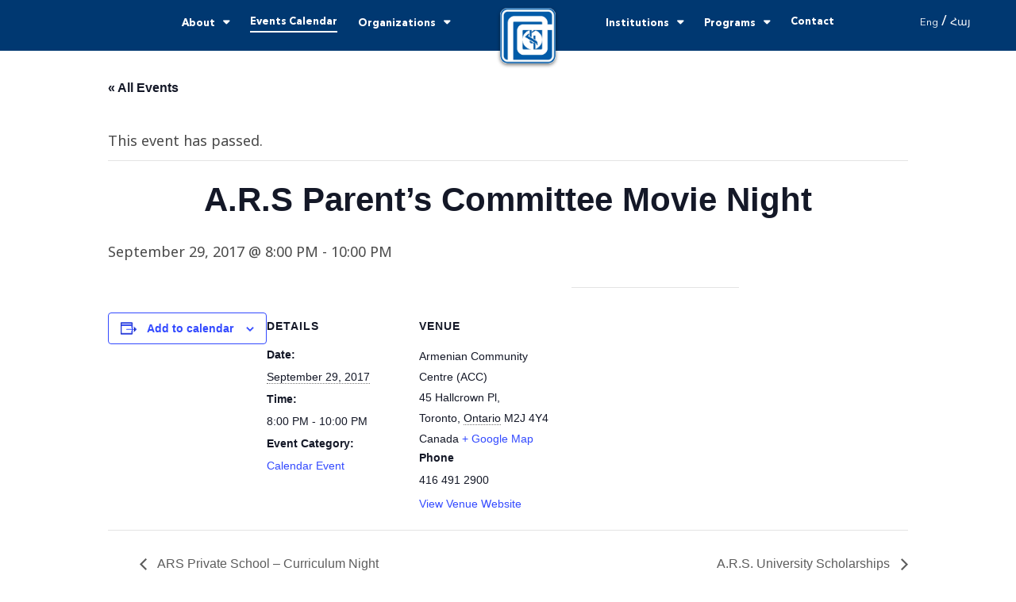

--- FILE ---
content_type: text/html; charset=UTF-8
request_url: https://www.acctoronto.ca/event/a-r-s-parents-committee-movie-night/
body_size: 13869
content:
<!DOCTYPE html>
<html lang="en-US">
<head>
	<meta charset="UTF-8" />
		<meta name="viewport" content="width=device-width, initial-scale=1.0">
    <!-- HTML5 Shim and Respond.js IE8 support of HTML5 elements and media queries -->
    <!-- WARNING: Respond.js doesn't work if you view the page via file:// -->
    <!--[if lt IE 9]>
      <script src="https://oss.maxcdn.com/libs/html5shiv/3.7.0/html5shiv.js"></script>
      <script src="https://oss.maxcdn.com/libs/respond.js/1.4.2/respond.min.js"></script>
    <![endif]-->
	<title>Events for January 2026 &#8211; Armenian Community Centre of Toronto</title>
	<link rel="pingback" href="https://www.acctoronto.ca/xmlrpc.php" />
	<link rel="apple-touch-icon" sizes="57x57" href="https://www.acctoronto.ca/wp-content/themes/digi-theme/img/apple-icon-57x57.png">
	<link rel="apple-touch-icon" sizes="60x60" href="https://www.acctoronto.ca/wp-content/themes/digi-theme/img/apple-icon-60x60.png">
	<link rel="apple-touch-icon" sizes="72x72" href="https://www.acctoronto.ca/wp-content/themes/digi-theme/img/apple-icon-72x72.png">
	<link rel="apple-touch-icon" sizes="76x76" href="https://www.acctoronto.ca/wp-content/themes/digi-theme/img/apple-icon-76x76.png">
	<link rel="apple-touch-icon" sizes="114x114" href="https://www.acctoronto.ca/wp-content/themes/digi-theme/img/apple-icon-114x114.png">
	<link rel="apple-touch-icon" sizes="120x120" href="https://www.acctoronto.ca/wp-content/themes/digi-theme/img/apple-icon-120x120.png">
	<link rel="apple-touch-icon" sizes="144x144" href="https://www.acctoronto.ca/wp-content/themes/digi-theme/img/apple-icon-144x144.png">
	<link rel="apple-touch-icon" sizes="152x152" href="https://www.acctoronto.ca/wp-content/themes/digi-theme/img/apple-icon-152x152.png">
	<link rel="apple-touch-icon" sizes="180x180" href="https://www.acctoronto.ca/wp-content/themes/digi-theme/img/apple-icon-180x180.png">
	<link rel="icon" type="image/png" sizes="192x192"  href="https://www.acctoronto.ca/wp-content/themes/digi-theme/img/android-icon-192x192.png">
	<link rel="icon" type="image/png" sizes="32x32" href="https://www.acctoronto.ca/wp-content/themes/digi-theme/img/favicon-32x32.png">
	<link rel="icon" type="image/png" sizes="96x96" href="https://www.acctoronto.ca/wp-content/themes/digi-theme/img/favicon-96x96.png">
	<link rel="icon" type="image/png" sizes="16x16" href="https://www.acctoronto.ca/wp-content/themes/digi-theme/img/favicon-16x16.png">
	<meta name="msapplication-TileColor" content="#ffffff">
	<meta name="msapplication-TileImage" content="/ms-icon-144x144.png">
	<meta name="theme-color" content="#ffffff">

	<link rel='stylesheet' id='tec-variables-skeleton-css' href='https://www.acctoronto.ca/wp-content/plugins/the-events-calendar/common/build/css/variables-skeleton.css?ver=6.10.1' type='text/css' media='all' />
<link rel='stylesheet' id='tribe-common-skeleton-style-css' href='https://www.acctoronto.ca/wp-content/plugins/the-events-calendar/common/build/css/common-skeleton.css?ver=6.10.1' type='text/css' media='all' />
<link rel='stylesheet' id='tribe-events-views-v2-bootstrap-datepicker-styles-css' href='https://www.acctoronto.ca/wp-content/plugins/the-events-calendar/vendor/bootstrap-datepicker/css/bootstrap-datepicker.standalone.min.css?ver=6.15.13.1' type='text/css' media='all' />
<link rel='stylesheet' id='tribe-tooltipster-css-css' href='https://www.acctoronto.ca/wp-content/plugins/the-events-calendar/common/vendor/tooltipster/tooltipster.bundle.min.css?ver=6.10.1' type='text/css' media='all' />
<link rel='stylesheet' id='tribe-events-views-v2-skeleton-css' href='https://www.acctoronto.ca/wp-content/plugins/the-events-calendar/build/css/views-skeleton.css?ver=6.15.13.1' type='text/css' media='all' />
<link rel='stylesheet' id='tec-variables-full-css' href='https://www.acctoronto.ca/wp-content/plugins/the-events-calendar/common/build/css/variables-full.css?ver=6.10.1' type='text/css' media='all' />
<link rel='stylesheet' id='tribe-common-full-style-css' href='https://www.acctoronto.ca/wp-content/plugins/the-events-calendar/common/build/css/common-full.css?ver=6.10.1' type='text/css' media='all' />
<link rel='stylesheet' id='tribe-events-views-v2-full-css' href='https://www.acctoronto.ca/wp-content/plugins/the-events-calendar/build/css/views-full.css?ver=6.15.13.1' type='text/css' media='all' />
<link rel='stylesheet' id='tribe-events-views-v2-print-css' href='https://www.acctoronto.ca/wp-content/plugins/the-events-calendar/build/css/views-print.css?ver=6.15.13.1' type='text/css' media='print' />
<meta name='robots' content='max-image-preview:large' />
<link rel='dns-prefetch' href='//maxcdn.bootstrapcdn.com' />
<link rel='dns-prefetch' href='//fonts.googleapis.com' />
<link rel="alternate" type="application/rss+xml" title="Armenian Community Centre of Toronto &raquo; A.R.S Parent&#8217;s Committee Movie Night Comments Feed" href="https://www.acctoronto.ca/event/a-r-s-parents-committee-movie-night/feed/" />
<script type="128883edccc928491061be0b-text/javascript">
/* <![CDATA[ */
window._wpemojiSettings = {"baseUrl":"https:\/\/s.w.org\/images\/core\/emoji\/15.0.3\/72x72\/","ext":".png","svgUrl":"https:\/\/s.w.org\/images\/core\/emoji\/15.0.3\/svg\/","svgExt":".svg","source":{"concatemoji":"https:\/\/www.acctoronto.ca\/wp-includes\/js\/wp-emoji-release.min.js?ver=6.6.4"}};
/*! This file is auto-generated */
!function(i,n){var o,s,e;function c(e){try{var t={supportTests:e,timestamp:(new Date).valueOf()};sessionStorage.setItem(o,JSON.stringify(t))}catch(e){}}function p(e,t,n){e.clearRect(0,0,e.canvas.width,e.canvas.height),e.fillText(t,0,0);var t=new Uint32Array(e.getImageData(0,0,e.canvas.width,e.canvas.height).data),r=(e.clearRect(0,0,e.canvas.width,e.canvas.height),e.fillText(n,0,0),new Uint32Array(e.getImageData(0,0,e.canvas.width,e.canvas.height).data));return t.every(function(e,t){return e===r[t]})}function u(e,t,n){switch(t){case"flag":return n(e,"\ud83c\udff3\ufe0f\u200d\u26a7\ufe0f","\ud83c\udff3\ufe0f\u200b\u26a7\ufe0f")?!1:!n(e,"\ud83c\uddfa\ud83c\uddf3","\ud83c\uddfa\u200b\ud83c\uddf3")&&!n(e,"\ud83c\udff4\udb40\udc67\udb40\udc62\udb40\udc65\udb40\udc6e\udb40\udc67\udb40\udc7f","\ud83c\udff4\u200b\udb40\udc67\u200b\udb40\udc62\u200b\udb40\udc65\u200b\udb40\udc6e\u200b\udb40\udc67\u200b\udb40\udc7f");case"emoji":return!n(e,"\ud83d\udc26\u200d\u2b1b","\ud83d\udc26\u200b\u2b1b")}return!1}function f(e,t,n){var r="undefined"!=typeof WorkerGlobalScope&&self instanceof WorkerGlobalScope?new OffscreenCanvas(300,150):i.createElement("canvas"),a=r.getContext("2d",{willReadFrequently:!0}),o=(a.textBaseline="top",a.font="600 32px Arial",{});return e.forEach(function(e){o[e]=t(a,e,n)}),o}function t(e){var t=i.createElement("script");t.src=e,t.defer=!0,i.head.appendChild(t)}"undefined"!=typeof Promise&&(o="wpEmojiSettingsSupports",s=["flag","emoji"],n.supports={everything:!0,everythingExceptFlag:!0},e=new Promise(function(e){i.addEventListener("DOMContentLoaded",e,{once:!0})}),new Promise(function(t){var n=function(){try{var e=JSON.parse(sessionStorage.getItem(o));if("object"==typeof e&&"number"==typeof e.timestamp&&(new Date).valueOf()<e.timestamp+604800&&"object"==typeof e.supportTests)return e.supportTests}catch(e){}return null}();if(!n){if("undefined"!=typeof Worker&&"undefined"!=typeof OffscreenCanvas&&"undefined"!=typeof URL&&URL.createObjectURL&&"undefined"!=typeof Blob)try{var e="postMessage("+f.toString()+"("+[JSON.stringify(s),u.toString(),p.toString()].join(",")+"));",r=new Blob([e],{type:"text/javascript"}),a=new Worker(URL.createObjectURL(r),{name:"wpTestEmojiSupports"});return void(a.onmessage=function(e){c(n=e.data),a.terminate(),t(n)})}catch(e){}c(n=f(s,u,p))}t(n)}).then(function(e){for(var t in e)n.supports[t]=e[t],n.supports.everything=n.supports.everything&&n.supports[t],"flag"!==t&&(n.supports.everythingExceptFlag=n.supports.everythingExceptFlag&&n.supports[t]);n.supports.everythingExceptFlag=n.supports.everythingExceptFlag&&!n.supports.flag,n.DOMReady=!1,n.readyCallback=function(){n.DOMReady=!0}}).then(function(){return e}).then(function(){var e;n.supports.everything||(n.readyCallback(),(e=n.source||{}).concatemoji?t(e.concatemoji):e.wpemoji&&e.twemoji&&(t(e.twemoji),t(e.wpemoji)))}))}((window,document),window._wpemojiSettings);
/* ]]> */
</script>
<link rel='stylesheet' id='formidable-css' href='https://www.acctoronto.ca/wp-content/plugins/formidable/css/formidableforms.css?ver=114252' type='text/css' media='all' />
<link rel='stylesheet' id='tribe-events-v2-single-skeleton-css' href='https://www.acctoronto.ca/wp-content/plugins/the-events-calendar/build/css/tribe-events-single-skeleton.css?ver=6.15.13.1' type='text/css' media='all' />
<link rel='stylesheet' id='tribe-events-v2-single-skeleton-full-css' href='https://www.acctoronto.ca/wp-content/plugins/the-events-calendar/build/css/tribe-events-single-full.css?ver=6.15.13.1' type='text/css' media='all' />
<style id='wp-emoji-styles-inline-css' type='text/css'>

	img.wp-smiley, img.emoji {
		display: inline !important;
		border: none !important;
		box-shadow: none !important;
		height: 1em !important;
		width: 1em !important;
		margin: 0 0.07em !important;
		vertical-align: -0.1em !important;
		background: none !important;
		padding: 0 !important;
	}
</style>
<link rel='stylesheet' id='wp-block-library-css' href='https://www.acctoronto.ca/wp-includes/css/dist/block-library/style.min.css?ver=6.6.4' type='text/css' media='all' />
<style id='classic-theme-styles-inline-css' type='text/css'>
/*! This file is auto-generated */
.wp-block-button__link{color:#fff;background-color:#32373c;border-radius:9999px;box-shadow:none;text-decoration:none;padding:calc(.667em + 2px) calc(1.333em + 2px);font-size:1.125em}.wp-block-file__button{background:#32373c;color:#fff;text-decoration:none}
</style>
<style id='global-styles-inline-css' type='text/css'>
:root{--wp--preset--aspect-ratio--square: 1;--wp--preset--aspect-ratio--4-3: 4/3;--wp--preset--aspect-ratio--3-4: 3/4;--wp--preset--aspect-ratio--3-2: 3/2;--wp--preset--aspect-ratio--2-3: 2/3;--wp--preset--aspect-ratio--16-9: 16/9;--wp--preset--aspect-ratio--9-16: 9/16;--wp--preset--color--black: #000000;--wp--preset--color--cyan-bluish-gray: #abb8c3;--wp--preset--color--white: #ffffff;--wp--preset--color--pale-pink: #f78da7;--wp--preset--color--vivid-red: #cf2e2e;--wp--preset--color--luminous-vivid-orange: #ff6900;--wp--preset--color--luminous-vivid-amber: #fcb900;--wp--preset--color--light-green-cyan: #7bdcb5;--wp--preset--color--vivid-green-cyan: #00d084;--wp--preset--color--pale-cyan-blue: #8ed1fc;--wp--preset--color--vivid-cyan-blue: #0693e3;--wp--preset--color--vivid-purple: #9b51e0;--wp--preset--gradient--vivid-cyan-blue-to-vivid-purple: linear-gradient(135deg,rgba(6,147,227,1) 0%,rgb(155,81,224) 100%);--wp--preset--gradient--light-green-cyan-to-vivid-green-cyan: linear-gradient(135deg,rgb(122,220,180) 0%,rgb(0,208,130) 100%);--wp--preset--gradient--luminous-vivid-amber-to-luminous-vivid-orange: linear-gradient(135deg,rgba(252,185,0,1) 0%,rgba(255,105,0,1) 100%);--wp--preset--gradient--luminous-vivid-orange-to-vivid-red: linear-gradient(135deg,rgba(255,105,0,1) 0%,rgb(207,46,46) 100%);--wp--preset--gradient--very-light-gray-to-cyan-bluish-gray: linear-gradient(135deg,rgb(238,238,238) 0%,rgb(169,184,195) 100%);--wp--preset--gradient--cool-to-warm-spectrum: linear-gradient(135deg,rgb(74,234,220) 0%,rgb(151,120,209) 20%,rgb(207,42,186) 40%,rgb(238,44,130) 60%,rgb(251,105,98) 80%,rgb(254,248,76) 100%);--wp--preset--gradient--blush-light-purple: linear-gradient(135deg,rgb(255,206,236) 0%,rgb(152,150,240) 100%);--wp--preset--gradient--blush-bordeaux: linear-gradient(135deg,rgb(254,205,165) 0%,rgb(254,45,45) 50%,rgb(107,0,62) 100%);--wp--preset--gradient--luminous-dusk: linear-gradient(135deg,rgb(255,203,112) 0%,rgb(199,81,192) 50%,rgb(65,88,208) 100%);--wp--preset--gradient--pale-ocean: linear-gradient(135deg,rgb(255,245,203) 0%,rgb(182,227,212) 50%,rgb(51,167,181) 100%);--wp--preset--gradient--electric-grass: linear-gradient(135deg,rgb(202,248,128) 0%,rgb(113,206,126) 100%);--wp--preset--gradient--midnight: linear-gradient(135deg,rgb(2,3,129) 0%,rgb(40,116,252) 100%);--wp--preset--font-size--small: 13px;--wp--preset--font-size--medium: 20px;--wp--preset--font-size--large: 36px;--wp--preset--font-size--x-large: 42px;--wp--preset--spacing--20: 0.44rem;--wp--preset--spacing--30: 0.67rem;--wp--preset--spacing--40: 1rem;--wp--preset--spacing--50: 1.5rem;--wp--preset--spacing--60: 2.25rem;--wp--preset--spacing--70: 3.38rem;--wp--preset--spacing--80: 5.06rem;--wp--preset--shadow--natural: 6px 6px 9px rgba(0, 0, 0, 0.2);--wp--preset--shadow--deep: 12px 12px 50px rgba(0, 0, 0, 0.4);--wp--preset--shadow--sharp: 6px 6px 0px rgba(0, 0, 0, 0.2);--wp--preset--shadow--outlined: 6px 6px 0px -3px rgba(255, 255, 255, 1), 6px 6px rgba(0, 0, 0, 1);--wp--preset--shadow--crisp: 6px 6px 0px rgba(0, 0, 0, 1);}:where(.is-layout-flex){gap: 0.5em;}:where(.is-layout-grid){gap: 0.5em;}body .is-layout-flex{display: flex;}.is-layout-flex{flex-wrap: wrap;align-items: center;}.is-layout-flex > :is(*, div){margin: 0;}body .is-layout-grid{display: grid;}.is-layout-grid > :is(*, div){margin: 0;}:where(.wp-block-columns.is-layout-flex){gap: 2em;}:where(.wp-block-columns.is-layout-grid){gap: 2em;}:where(.wp-block-post-template.is-layout-flex){gap: 1.25em;}:where(.wp-block-post-template.is-layout-grid){gap: 1.25em;}.has-black-color{color: var(--wp--preset--color--black) !important;}.has-cyan-bluish-gray-color{color: var(--wp--preset--color--cyan-bluish-gray) !important;}.has-white-color{color: var(--wp--preset--color--white) !important;}.has-pale-pink-color{color: var(--wp--preset--color--pale-pink) !important;}.has-vivid-red-color{color: var(--wp--preset--color--vivid-red) !important;}.has-luminous-vivid-orange-color{color: var(--wp--preset--color--luminous-vivid-orange) !important;}.has-luminous-vivid-amber-color{color: var(--wp--preset--color--luminous-vivid-amber) !important;}.has-light-green-cyan-color{color: var(--wp--preset--color--light-green-cyan) !important;}.has-vivid-green-cyan-color{color: var(--wp--preset--color--vivid-green-cyan) !important;}.has-pale-cyan-blue-color{color: var(--wp--preset--color--pale-cyan-blue) !important;}.has-vivid-cyan-blue-color{color: var(--wp--preset--color--vivid-cyan-blue) !important;}.has-vivid-purple-color{color: var(--wp--preset--color--vivid-purple) !important;}.has-black-background-color{background-color: var(--wp--preset--color--black) !important;}.has-cyan-bluish-gray-background-color{background-color: var(--wp--preset--color--cyan-bluish-gray) !important;}.has-white-background-color{background-color: var(--wp--preset--color--white) !important;}.has-pale-pink-background-color{background-color: var(--wp--preset--color--pale-pink) !important;}.has-vivid-red-background-color{background-color: var(--wp--preset--color--vivid-red) !important;}.has-luminous-vivid-orange-background-color{background-color: var(--wp--preset--color--luminous-vivid-orange) !important;}.has-luminous-vivid-amber-background-color{background-color: var(--wp--preset--color--luminous-vivid-amber) !important;}.has-light-green-cyan-background-color{background-color: var(--wp--preset--color--light-green-cyan) !important;}.has-vivid-green-cyan-background-color{background-color: var(--wp--preset--color--vivid-green-cyan) !important;}.has-pale-cyan-blue-background-color{background-color: var(--wp--preset--color--pale-cyan-blue) !important;}.has-vivid-cyan-blue-background-color{background-color: var(--wp--preset--color--vivid-cyan-blue) !important;}.has-vivid-purple-background-color{background-color: var(--wp--preset--color--vivid-purple) !important;}.has-black-border-color{border-color: var(--wp--preset--color--black) !important;}.has-cyan-bluish-gray-border-color{border-color: var(--wp--preset--color--cyan-bluish-gray) !important;}.has-white-border-color{border-color: var(--wp--preset--color--white) !important;}.has-pale-pink-border-color{border-color: var(--wp--preset--color--pale-pink) !important;}.has-vivid-red-border-color{border-color: var(--wp--preset--color--vivid-red) !important;}.has-luminous-vivid-orange-border-color{border-color: var(--wp--preset--color--luminous-vivid-orange) !important;}.has-luminous-vivid-amber-border-color{border-color: var(--wp--preset--color--luminous-vivid-amber) !important;}.has-light-green-cyan-border-color{border-color: var(--wp--preset--color--light-green-cyan) !important;}.has-vivid-green-cyan-border-color{border-color: var(--wp--preset--color--vivid-green-cyan) !important;}.has-pale-cyan-blue-border-color{border-color: var(--wp--preset--color--pale-cyan-blue) !important;}.has-vivid-cyan-blue-border-color{border-color: var(--wp--preset--color--vivid-cyan-blue) !important;}.has-vivid-purple-border-color{border-color: var(--wp--preset--color--vivid-purple) !important;}.has-vivid-cyan-blue-to-vivid-purple-gradient-background{background: var(--wp--preset--gradient--vivid-cyan-blue-to-vivid-purple) !important;}.has-light-green-cyan-to-vivid-green-cyan-gradient-background{background: var(--wp--preset--gradient--light-green-cyan-to-vivid-green-cyan) !important;}.has-luminous-vivid-amber-to-luminous-vivid-orange-gradient-background{background: var(--wp--preset--gradient--luminous-vivid-amber-to-luminous-vivid-orange) !important;}.has-luminous-vivid-orange-to-vivid-red-gradient-background{background: var(--wp--preset--gradient--luminous-vivid-orange-to-vivid-red) !important;}.has-very-light-gray-to-cyan-bluish-gray-gradient-background{background: var(--wp--preset--gradient--very-light-gray-to-cyan-bluish-gray) !important;}.has-cool-to-warm-spectrum-gradient-background{background: var(--wp--preset--gradient--cool-to-warm-spectrum) !important;}.has-blush-light-purple-gradient-background{background: var(--wp--preset--gradient--blush-light-purple) !important;}.has-blush-bordeaux-gradient-background{background: var(--wp--preset--gradient--blush-bordeaux) !important;}.has-luminous-dusk-gradient-background{background: var(--wp--preset--gradient--luminous-dusk) !important;}.has-pale-ocean-gradient-background{background: var(--wp--preset--gradient--pale-ocean) !important;}.has-electric-grass-gradient-background{background: var(--wp--preset--gradient--electric-grass) !important;}.has-midnight-gradient-background{background: var(--wp--preset--gradient--midnight) !important;}.has-small-font-size{font-size: var(--wp--preset--font-size--small) !important;}.has-medium-font-size{font-size: var(--wp--preset--font-size--medium) !important;}.has-large-font-size{font-size: var(--wp--preset--font-size--large) !important;}.has-x-large-font-size{font-size: var(--wp--preset--font-size--x-large) !important;}
:where(.wp-block-post-template.is-layout-flex){gap: 1.25em;}:where(.wp-block-post-template.is-layout-grid){gap: 1.25em;}
:where(.wp-block-columns.is-layout-flex){gap: 2em;}:where(.wp-block-columns.is-layout-grid){gap: 2em;}
:root :where(.wp-block-pullquote){font-size: 1.5em;line-height: 1.6;}
</style>
<link rel='stylesheet' id='bootstrap-style-css' href='//maxcdn.bootstrapcdn.com/bootstrap/3.3.7/css/bootstrap.min.css?ver=6.6.4' type='text/css' media='all' />
<link rel='stylesheet' id='font-awesome-css' href='//maxcdn.bootstrapcdn.com/font-awesome/4.6.3/css/font-awesome.min.css?ver=6.6.4' type='text/css' media='all' />
<link rel='stylesheet' id='noto-sans-font-css' href='//fonts.googleapis.com/css?family=Noto+Sans%3A400%2C700&#038;ver=6.6.4' type='text/css' media='all' />
<link rel='stylesheet' id='owl-carousel-css-css' href='https://www.acctoronto.ca/wp-content/themes/digi-theme/css/owl.carousel.min.css?ver=6.6.4' type='text/css' media='' />
<link rel='stylesheet' id='stylecss-css' href='https://www.acctoronto.ca/wp-content/themes/digi-theme/style.css?ver=6.6.4' type='text/css' media='all' />
<script type="128883edccc928491061be0b-text/javascript" src="https://www.acctoronto.ca/wp-includes/js/jquery/jquery.min.js?ver=3.7.1" id="jquery-core-js"></script>
<script type="128883edccc928491061be0b-text/javascript" src="https://www.acctoronto.ca/wp-includes/js/jquery/jquery-migrate.min.js?ver=3.4.1" id="jquery-migrate-js"></script>
<script type="128883edccc928491061be0b-text/javascript" src="https://www.acctoronto.ca/wp-content/plugins/the-events-calendar/common/build/js/tribe-common.js?ver=9c44e11f3503a33e9540" id="tribe-common-js"></script>
<script type="128883edccc928491061be0b-text/javascript" src="https://www.acctoronto.ca/wp-content/plugins/the-events-calendar/build/js/views/breakpoints.js?ver=4208de2df2852e0b91ec" id="tribe-events-views-v2-breakpoints-js"></script>
<link rel="https://api.w.org/" href="https://www.acctoronto.ca/wp-json/" /><link rel="alternate" title="JSON" type="application/json" href="https://www.acctoronto.ca/wp-json/wp/v2/tribe_events/3893" /><link rel="EditURI" type="application/rsd+xml" title="RSD" href="https://www.acctoronto.ca/xmlrpc.php?rsd" />
<meta name="generator" content="WordPress 6.6.4" />
<link rel="canonical" href="https://www.acctoronto.ca/event/a-r-s-parents-committee-movie-night/" />
<link rel='shortlink' href='https://www.acctoronto.ca/?p=3893' />
<link rel="alternate" title="oEmbed (JSON)" type="application/json+oembed" href="https://www.acctoronto.ca/wp-json/oembed/1.0/embed?url=https%3A%2F%2Fwww.acctoronto.ca%2Fevent%2Fa-r-s-parents-committee-movie-night%2F" />
<link rel="alternate" title="oEmbed (XML)" type="text/xml+oembed" href="https://www.acctoronto.ca/wp-json/oembed/1.0/embed?url=https%3A%2F%2Fwww.acctoronto.ca%2Fevent%2Fa-r-s-parents-committee-movie-night%2F&#038;format=xml" />
<script type="128883edccc928491061be0b-text/javascript">
(function(url){
	if(/(?:Chrome\/26\.0\.1410\.63 Safari\/537\.31|WordfenceTestMonBot)/.test(navigator.userAgent)){ return; }
	var addEvent = function(evt, handler) {
		if (window.addEventListener) {
			document.addEventListener(evt, handler, false);
		} else if (window.attachEvent) {
			document.attachEvent('on' + evt, handler);
		}
	};
	var removeEvent = function(evt, handler) {
		if (window.removeEventListener) {
			document.removeEventListener(evt, handler, false);
		} else if (window.detachEvent) {
			document.detachEvent('on' + evt, handler);
		}
	};
	var evts = 'contextmenu dblclick drag dragend dragenter dragleave dragover dragstart drop keydown keypress keyup mousedown mousemove mouseout mouseover mouseup mousewheel scroll'.split(' ');
	var logHuman = function() {
		if (window.wfLogHumanRan) { return; }
		window.wfLogHumanRan = true;
		var wfscr = document.createElement('script');
		wfscr.type = 'text/javascript';
		wfscr.async = true;
		wfscr.src = url + '&r=' + Math.random();
		(document.getElementsByTagName('head')[0]||document.getElementsByTagName('body')[0]).appendChild(wfscr);
		for (var i = 0; i < evts.length; i++) {
			removeEvent(evts[i], logHuman);
		}
	};
	for (var i = 0; i < evts.length; i++) {
		addEvent(evts[i], logHuman);
	}
})('//www.acctoronto.ca/?wordfence_lh=1&hid=B12C44623692CD47B3C0C048E1FF30D8');
</script><meta name="tec-api-version" content="v1"><meta name="tec-api-origin" content="https://www.acctoronto.ca"><link rel="alternate" href="https://www.acctoronto.ca/wp-json/tribe/events/v1/events/3893" /><script type="128883edccc928491061be0b-text/javascript">document.documentElement.className += " js";</script>
<style>
.qtranxs_flag_en {background-image: url(https://www.acctoronto.ca/wp-content/plugins/qtranslate-xt-master/flags/gb.png); background-repeat: no-repeat;}
.qtranxs_flag_hy {background-image: url(https://www.acctoronto.ca/wp-content/plugins/qtranslate-xt-master/flags/am.png); background-repeat: no-repeat;}
</style>
<link hreflang="en" href="https://www.acctoronto.ca/en/event/a-r-s-parents-committee-movie-night/" rel="alternate" />
<link hreflang="hy" href="https://www.acctoronto.ca/hy/event/a-r-s-parents-committee-movie-night/" rel="alternate" />
<link hreflang="x-default" href="https://www.acctoronto.ca/event/a-r-s-parents-committee-movie-night/" rel="alternate" />
<meta name="generator" content="qTranslate-XT 3.15.2" />
<script type="application/ld+json">
[{"@context":"http://schema.org","@type":"Event","name":"A.R.S Parent&#8217;s Committee Movie Night","description":"","url":"https://www.acctoronto.ca/event/a-r-s-parents-committee-movie-night/","eventAttendanceMode":"https://schema.org/OfflineEventAttendanceMode","eventStatus":"https://schema.org/EventScheduled","startDate":"2017-09-29T20:00:00+00:00","endDate":"2017-09-29T22:00:00+00:00","location":{"@type":"Place","name":"Armenian Community Centre (ACC)","description":"","url":"","address":{"@type":"PostalAddress","streetAddress":"45 Hallcrown Pl,","addressLocality":"Toronto","addressRegion":"Ontario","postalCode":"M2J 4Y4","addressCountry":"Canada"},"telephone":"416 491 2900","sameAs":"acctoronto.ca"},"performer":"Organization"}]
</script><link rel="icon" href="https://www.acctoronto.ca/wp-content/uploads/2023/12/logo-150x150.jpg" sizes="32x32" />
<link rel="icon" href="https://www.acctoronto.ca/wp-content/uploads/2023/12/logo-300x300.jpg" sizes="192x192" />
<link rel="apple-touch-icon" href="https://www.acctoronto.ca/wp-content/uploads/2023/12/logo-300x300.jpg" />
<meta name="msapplication-TileImage" content="https://www.acctoronto.ca/wp-content/uploads/2023/12/logo-300x300.jpg" />
</head>
<body class="tribe_events-template-default single single-tribe_events postid-3893 tribe-events-page-template tribe-no-js tribe-filter-live events-single tribe-events-style-full tribe-events-style-theme">
	<header class="header-top">
      <div class="container">
		<div class="row">
			<div class="col-lg-10 col-lg-offset-1 col-md-11 col-xs-8">
				<button type="button" class="navbar-toggle toggle-menu visible-sm visible-xs" data-toggle="collapse" data-target="#site-nav">
					<span class="icon-bar"></span><span class="icon-bar"></span><span class="icon-bar"></span>
				</button>
				<nav id="site-nav" class="navbar-collapse collapse">
				<ul id="menu-main-menu" class="nav nav-equal"><li id="menu-item-25" class="menu-item menu-item-type-post_type menu-item-object-page menu-item-has-children menu-item-25"><a href="https://www.acctoronto.ca/about/">About</a>
<ul class="sub-menu">
	<li id="menu-item-1616" class="menu-item menu-item-type-post_type menu-item-object-page menu-item-1616"><a href="https://www.acctoronto.ca/about/">Community History</a></li>
	<li id="menu-item-23" class="menu-item menu-item-type-post_type menu-item-object-page menu-item-23"><a href="https://www.acctoronto.ca/facilities/">Facilities</a></li>
	<li id="menu-item-54723" class="menu-item menu-item-type-post_type menu-item-object-page menu-item-54723"><a href="https://www.acctoronto.ca/objectives/">Aims &amp; Objectives</a></li>
</ul>
</li>
<li id="menu-item-1866" class="menu-item menu-item-type-post_type_archive menu-item-object-tribe_events current-menu-item current_page_item menu-item-1866"><a href="https://www.acctoronto.ca/events/">Events Calendar</a></li>
<li id="menu-item-1533" class="menu-item menu-item-type-taxonomy menu-item-object-organization-type menu-item-has-children menu-item-1533"><a href="https://www.acctoronto.ca/organization-type/organizations/">Organizations</a>
<ul class="sub-menu">
	<li id="menu-item-1536" class="menu-item menu-item-type-post_type menu-item-object-organizations menu-item-1536"><a href="https://www.acctoronto.ca/organizations/hamazkayin-armenian-educational-cultural-society/">Hamazkayin</a></li>
	<li id="menu-item-1538" class="menu-item menu-item-type-post_type menu-item-object-organizations menu-item-1538"><a href="https://www.acctoronto.ca/organizations/homenetmen-armenian-general-athletic-union-scouts/">Homenetmen</a></li>
	<li id="menu-item-1537" class="menu-item menu-item-type-post_type menu-item-object-organizations menu-item-1537"><a href="https://www.acctoronto.ca/organizations/armenian-relief-society/">Armenian Relief Society</a></li>
	<li id="menu-item-1535" class="menu-item menu-item-type-post_type menu-item-object-organizations menu-item-1535"><a href="https://www.acctoronto.ca/organizations/armenian-youth-federation-of-canada/">Armenian Youth Federation of Canada</a></li>
	<li id="menu-item-1540" class="menu-item menu-item-type-post_type menu-item-object-organizations menu-item-1540"><a href="https://www.acctoronto.ca/organizations/arf-junior-organization-of-canada/">A.R.F. Junior Organization of Canada</a></li>
	<li id="menu-item-1539" class="menu-item menu-item-type-post_type menu-item-object-organizations menu-item-1539"><a href="https://www.acctoronto.ca/organizations/armenian-senior-citizens-club/">ACC Seniors</a></li>
</ul>
</li>
<li id="menu-item-24" class="logo menu-item menu-item-type-post_type menu-item-object-page menu-item-home menu-item-24"><a href="https://www.acctoronto.ca/">Home</a></li>
<li id="menu-item-1534" class="menu-item menu-item-type-taxonomy menu-item-object-organization-type menu-item-has-children menu-item-1534"><a href="https://www.acctoronto.ca/organization-type/institutions/">Institutions</a>
<ul class="sub-menu">
	<li id="menu-item-1543" class="menu-item menu-item-type-post_type menu-item-object-organizations menu-item-1543"><a href="https://www.acctoronto.ca/organizations/ars-armenian-private-school/">ARS Private School</a></li>
	<li id="menu-item-1545" class="menu-item menu-item-type-post_type menu-item-object-organizations menu-item-1545"><a href="https://www.acctoronto.ca/organizations/st-mary-armenian-apostolic-church/">St. Mary Apostolic Church</a></li>
	<li id="menu-item-1544" class="menu-item menu-item-type-post_type menu-item-object-organizations menu-item-1544"><a href="https://www.acctoronto.ca/organizations/armenian-national-comittee-of-canada/">Armenian National Comittee</a></li>
	<li id="menu-item-1541" class="menu-item menu-item-type-post_type menu-item-object-organizations menu-item-1541"><a href="https://www.acctoronto.ca/organizations/torontohye-monthly-newspaper/">TorontoHye Newspaper</a></li>
	<li id="menu-item-4134" class="menu-item menu-item-type-post_type menu-item-object-organizations menu-item-4134"><a href="https://www.acctoronto.ca/organizations/horizon-weekly-newspaper/">Horizon Weekly Newspaper</a></li>
	<li id="menu-item-1542" class="menu-item menu-item-type-post_type menu-item-object-organizations menu-item-1542"><a href="https://www.acctoronto.ca/organizations/nor-hai-horizon/">Nor Hai Horizon TV</a></li>
</ul>
</li>
<li id="menu-item-52530" class="menu-item menu-item-type-post_type menu-item-object-page menu-item-has-children menu-item-52530"><a href="https://www.acctoronto.ca/all-organizations/">Programs</a>
<ul class="sub-menu">
	<li id="menu-item-52531" class="menu-item menu-item-type-custom menu-item-object-custom menu-item-52531"><a target="_blank" rel="noopener" href="https://art.armenian.ca">Canadian Armenian Contemporary Arts Council</a></li>
	<li id="menu-item-52532" class="menu-item menu-item-type-custom menu-item-object-custom menu-item-52532"><a target="_blank" rel="noopener" href="https://dancegroup.armenian.ca">Canadian-Armenian Traditional Dance Ensemble of Toronto</a></li>
	<li id="menu-item-52533" class="menu-item menu-item-type-custom menu-item-object-custom menu-item-52533"><a target="_blank" rel="noopener" href="https://library.armenian.ca">Haroutyoun Manougian Library and Bookstore</a></li>
	<li id="menu-item-52534" class="menu-item menu-item-type-custom menu-item-object-custom menu-item-52534"><a target="_blank" rel="noopener" href="https://theatricalgroup.armenian.ca">Armenian Youth Theatre Society of Toronto</a></li>
	<li id="menu-item-52535" class="menu-item menu-item-type-custom menu-item-object-custom menu-item-52535"><a target="_blank" rel="noopener" href="https://choir.armenian.ca">Armenian Heritage Adult Choir of Toronto</a></li>
	<li id="menu-item-52536" class="menu-item menu-item-type-custom menu-item-object-custom menu-item-52536"><a target="_blank" rel="noopener" href="https://immigrant.armenian.ca">Armenian New Arrival Settlement Assistance Council of Toronto</a></li>
	<li id="menu-item-52537" class="menu-item menu-item-type-custom menu-item-object-custom menu-item-52537"><a target="_blank" rel="noopener" href="https://tvprogram.armenian.ca">Nor Hai Horizon Armenian TV</a></li>
</ul>
</li>
<li id="menu-item-21" class="menu-item menu-item-type-post_type menu-item-object-page menu-item-21"><a href="https://www.acctoronto.ca/contact/">Contact</a></li>
</ul> 
				</nav><!-- End navbar-collapse -->
			</div>
			<a href="https://www.acctoronto.ca" class="visible-sm visible-xs mobile-logo"></a>
			<div class="col-lg-1 col-md-1 col-xs-4 alpha">
				<div class="language-container clearfix">
					
<ul class="language-chooser language-chooser-text qtranxs_language_chooser" id="qtranslate-chooser">
<li class="lang-en active"><a href="https://www.acctoronto.ca/en/event/a-r-s-parents-committee-movie-night/" title="Eng (en)" class="qtranxs_text qtranxs_text_en"><span>Eng</span></a></li>
<li class="lang-hy"><a href="https://www.acctoronto.ca/hy/event/a-r-s-parents-committee-movie-night/" title="Հայ (hy)" class="qtranxs_text qtranxs_text_hy"><span>Հայ</span></a></li>
</ul><div class="qtranxs_widget_end"></div>
				</div>
			</div>
		</div>
      </div>
	</header>

	<section id="tribe-events-pg-template" class="tribe-events-pg-template" role="main"><div class="tribe-events-before-html"></div><span class="tribe-events-ajax-loading"><img class="tribe-events-spinner-medium" src="https://www.acctoronto.ca/wp-content/plugins/the-events-calendar/src/resources/images/tribe-loading.gif" alt="Loading Events" /></span>
<div id="tribe-events-content" class="tribe-events-single">

	<p class="tribe-events-back">
		<a href="https://www.acctoronto.ca/events/"> &laquo; All Events</a>
	</p>

	<!-- Notices -->
	<div class="tribe-events-notices"><ul><li>This event has passed.</li></ul></div>
	<h1 class="tribe-events-single-event-title">A.R.S Parent&#8217;s Committee Movie Night</h1>
	<div class="tribe-events-schedule tribe-clearfix">
		<div><span class="tribe-event-date-start">September 29, 2017 @ 8:00 PM</span> - <span class="tribe-event-time">10:00 PM</span></div>			</div>

	<!-- Event header -->
	<div id="tribe-events-header"  data-title="A.R.S Parent&#8217;s Committee Movie Night &#8211; Armenian Community Centre of Toronto" data-viewtitle="A.R.S Parent&#8217;s Committee Movie Night">
		<!-- Navigation -->
		<nav class="tribe-events-nav-pagination" aria-label="Event Navigation">
			<ul class="tribe-events-sub-nav">
				<li class="tribe-events-nav-previous"><a href="https://www.acctoronto.ca/event/ars-curriculum-night/"><span>&laquo;</span> ARS Private School &#8211; Curriculum Night</a></li>
				<li class="tribe-events-nav-next"><a href="https://www.acctoronto.ca/event/a-r-s-university-scholarships/">A.R.S. University Scholarships <span>&raquo;</span></a></li>
			</ul>
			<!-- .tribe-events-sub-nav -->
		</nav>
	</div>
	<!-- #tribe-events-header -->

			<div id="post-3893" class="post-3893 tribe_events type-tribe_events status-publish hentry tribe_events_cat-calendar-event cat_calendar-event">
			<!-- Event featured image, but exclude link -->
			
			<!-- Event content -->
						<div class="tribe-events-single-event-description tribe-events-content">
							</div>
			<!-- .tribe-events-single-event-description -->
			<div class="tribe-events tribe-common">
	<div class="tribe-events-c-subscribe-dropdown__container">
		<div class="tribe-events-c-subscribe-dropdown">
			<div class="tribe-common-c-btn-border tribe-events-c-subscribe-dropdown__button">
				<svg
	 class="tribe-common-c-svgicon tribe-common-c-svgicon--cal-export tribe-events-c-subscribe-dropdown__export-icon" 	aria-hidden="true"
	viewBox="0 0 23 17"
	xmlns="http://www.w3.org/2000/svg"
>
	<path fill-rule="evenodd" clip-rule="evenodd" d="M.128.896V16.13c0 .211.145.383.323.383h15.354c.179 0 .323-.172.323-.383V.896c0-.212-.144-.383-.323-.383H.451C.273.513.128.684.128.896Zm16 6.742h-.901V4.679H1.009v10.729h14.218v-3.336h.901V7.638ZM1.01 1.614h14.218v2.058H1.009V1.614Z" />
	<path d="M20.5 9.846H8.312M18.524 6.953l2.89 2.909-2.855 2.855" stroke-width="1.2" stroke-linecap="round" stroke-linejoin="round"/>
</svg>
				<button
					class="tribe-events-c-subscribe-dropdown__button-text"
					aria-expanded="false"
					aria-controls="tribe-events-subscribe-dropdown-content"
					aria-label="View links to add events to your calendar"
				>
					Add to calendar				</button>
				<svg
	 class="tribe-common-c-svgicon tribe-common-c-svgicon--caret-down tribe-events-c-subscribe-dropdown__button-icon" 	aria-hidden="true"
	viewBox="0 0 10 7"
	xmlns="http://www.w3.org/2000/svg"
>
	<path fill-rule="evenodd" clip-rule="evenodd" d="M1.008.609L5 4.6 8.992.61l.958.958L5 6.517.05 1.566l.958-.958z" class="tribe-common-c-svgicon__svg-fill"/>
</svg>
			</div>
			<div id="tribe-events-subscribe-dropdown-content" class="tribe-events-c-subscribe-dropdown__content">
				<ul class="tribe-events-c-subscribe-dropdown__list">
											
<li class="tribe-events-c-subscribe-dropdown__list-item tribe-events-c-subscribe-dropdown__list-item--gcal">
	<a
		href="https://www.google.com/calendar/event?action=TEMPLATE&#038;dates=20170929T200000/20170929T220000&#038;text=A.R.S%20Parent%26%238217%3Bs%20Committee%20Movie%20Night&#038;location=Armenian%20Community%20Centre%20(ACC),%2045%20Hallcrown%20Pl,,%20Toronto,%20Ontario,%20M2J%204Y4,%20Canada&#038;trp=false&#038;ctz=UTC+0&#038;sprop=website:https://www.acctoronto.ca"
		class="tribe-events-c-subscribe-dropdown__list-item-link"
		target="_blank"
		rel="noopener noreferrer nofollow noindex"
	>
		Google Calendar	</a>
</li>
											
<li class="tribe-events-c-subscribe-dropdown__list-item tribe-events-c-subscribe-dropdown__list-item--ical">
	<a
		href="webcal://www.acctoronto.ca/event/a-r-s-parents-committee-movie-night/?ical=1"
		class="tribe-events-c-subscribe-dropdown__list-item-link"
		target="_blank"
		rel="noopener noreferrer nofollow noindex"
	>
		iCalendar	</a>
</li>
											
<li class="tribe-events-c-subscribe-dropdown__list-item tribe-events-c-subscribe-dropdown__list-item--outlook-365">
	<a
		href="https://outlook.office.com/owa/?path=/calendar/action/compose&#038;rrv=addevent&#038;startdt=2017-09-29T20%3A00%3A00%2B00%3A00&#038;enddt=2017-09-29T22%3A00%3A00%2B00%3A00&#038;location=Armenian%20Community%20Centre%20(ACC),%2045%20Hallcrown%20Pl,,%20Toronto,%20Ontario,%20M2J%204Y4,%20Canada&#038;subject=A.R.S%20Parent%27s%20Committee%20Movie%20Night&#038;body"
		class="tribe-events-c-subscribe-dropdown__list-item-link"
		target="_blank"
		rel="noopener noreferrer nofollow noindex"
	>
		Outlook 365	</a>
</li>
											
<li class="tribe-events-c-subscribe-dropdown__list-item tribe-events-c-subscribe-dropdown__list-item--outlook-live">
	<a
		href="https://outlook.live.com/owa/?path=/calendar/action/compose&#038;rrv=addevent&#038;startdt=2017-09-29T20%3A00%3A00%2B00%3A00&#038;enddt=2017-09-29T22%3A00%3A00%2B00%3A00&#038;location=Armenian%20Community%20Centre%20(ACC),%2045%20Hallcrown%20Pl,,%20Toronto,%20Ontario,%20M2J%204Y4,%20Canada&#038;subject=A.R.S%20Parent%27s%20Committee%20Movie%20Night&#038;body"
		class="tribe-events-c-subscribe-dropdown__list-item-link"
		target="_blank"
		rel="noopener noreferrer nofollow noindex"
	>
		Outlook Live	</a>
</li>
									</ul>
			</div>
		</div>
	</div>
</div>

			<!-- Event meta -->
						
	<div class="tribe-events-single-section tribe-events-event-meta primary tribe-clearfix">


<div class="tribe-events-meta-group tribe-events-meta-group-details">
	<h2 class="tribe-events-single-section-title"> Details </h2>
	<ul class="tribe-events-meta-list">

		
			<li class="tribe-events-meta-item">
				<span class="tribe-events-start-date-label tribe-events-meta-label">Date:</span>
				<span class="tribe-events-meta-value">
					<abbr class="tribe-events-abbr tribe-events-start-date published dtstart" title="2017-09-29"> September 29, 2017 </abbr>
				</span>
			</li>

			<li class="tribe-events-meta-item">
				<span class="tribe-events-start-time-label tribe-events-meta-label">Time:</span>
				<span class="tribe-events-meta-value">
					<div class="tribe-events-abbr tribe-events-start-time published dtstart" title="2017-09-29">
						8:00 PM - 10:00 PM											</div>
				</span>
			</li>

		
		
		
		<li class="tribe-events-meta-item"><span class="tribe-events-event-categories-label tribe-events-meta-label">Event Category:</span> <span class="tribe-events-event-categories tribe-events-meta-value"><a href="https://www.acctoronto.ca/events/category/calendar-event/" rel="tag">Calendar Event</a></span></li>
		
		
			</ul>
</div>

<div class="tribe-events-meta-group tribe-events-meta-group-venue">
	<h2 class="tribe-events-single-section-title"> Venue </h2>
	<ul class="tribe-events-meta-list">
				<li class="tribe-events-meta-item tribe-venue"> Armenian Community Centre (ACC) </li>

									<li class="tribe-events-meta-item tribe-venue-location">
					<address class="tribe-events-address">
						<span class="tribe-address">

<span class="tribe-street-address">45 Hallcrown Pl,</span>
	
		<br>
		<span class="tribe-locality">Toronto</span><span class="tribe-delimiter">,</span>

	<abbr class="tribe-region tribe-events-abbr" title="Ontario">Ontario</abbr>

	<span class="tribe-postal-code">M2J 4Y4</span>

	<span class="tribe-country-name">Canada</span>

</span>

													<a class="tribe-events-gmap" href="https://maps.google.com/maps?f=q&#038;source=s_q&#038;hl=en&#038;geocode=&#038;q=45+Hallcrown+Pl%2C+Toronto+Ontario+M2J+4Y4+Canada" title="Click to view a Google Map" target="_blank" rel="noreferrer noopener">+ Google Map</a>											</address>
				</li>
			
							<li class="tribe-events-meta-item">
					<span class="tribe-venue-tel-label tribe-events-meta-label">Phone</span>
					<span class="tribe-venue-tel tribe-events-meta-value"> 416 491 2900 </span>
				</li>
			
							<li class="tribe-events-meta-item">
										<span class="tribe-venue-url tribe-events-meta-value"> <a href="http://acctoronto.ca" target="_self" rel="external">View Venue Website</a> </span>
				</li>
					
			</ul>
</div>
<div class="tribe-events-meta-group tribe-events-meta-group-gmap">
<div class="tribe-events-venue-map">
	<div id="tribe-events-gmap-0" style="height: 350px; width: 100%" aria-hidden="true"></div><!-- #tribe-events-gmap- -->
</div>
</div>
	</div>


					</div> <!-- #post-x -->
			
	<!-- Event footer -->
	<div id="tribe-events-footer">
		<!-- Navigation -->
		<nav class="tribe-events-nav-pagination" aria-label="Event Navigation">
			<ul class="tribe-events-sub-nav">
				<li class="tribe-events-nav-previous"><a href="https://www.acctoronto.ca/event/ars-curriculum-night/"><span>&laquo;</span> ARS Private School &#8211; Curriculum Night</a></li>
				<li class="tribe-events-nav-next"><a href="https://www.acctoronto.ca/event/a-r-s-university-scholarships/">A.R.S. University Scholarships <span>&raquo;</span></a></li>
			</ul>
			<!-- .tribe-events-sub-nav -->
		</nav>
	</div>
	<!-- #tribe-events-footer -->

</div><!-- #tribe-events-content -->
<div class="tribe-events-after-html"></div>
<!--
This calendar is powered by The Events Calendar.
http://evnt.is/18wn
-->
</section>		<footer>
			<div class="container">
				<div class="row">
					<div class="col-lg-1 col-sm-1 hidden-xs">
						<a href="https://www.acctoronto.ca" class="mobile-logo"></a>
					</div>
					<div class="col-lg-6 col-sm-9 foote-nav-container hidden-xs">
						<span class="footer-logo"></span>
						<ul id="menu-footer-menu" class="nav nav-equal"><li id="menu-item-103" class="menu-item menu-item-type-post_type menu-item-object-page menu-item-103"><a href="https://www.acctoronto.ca/about/">About</a></li>
<li id="menu-item-1864" class="menu-item menu-item-type-post_type_archive menu-item-object-tribe_events current-menu-item current_page_item menu-item-1864"><a href="https://www.acctoronto.ca/events/">Events Calendar</a></li>
<li id="menu-item-1611" class="menu-item menu-item-type-taxonomy menu-item-object-organization-type menu-item-1611"><a href="https://www.acctoronto.ca/organization-type/organizations/">Organizations</a></li>
<li id="menu-item-1612" class="menu-item menu-item-type-taxonomy menu-item-object-organization-type menu-item-1612"><a href="https://www.acctoronto.ca/organization-type/institutions/">Institutions</a></li>
<li id="menu-item-1613" class="menu-item menu-item-type-taxonomy menu-item-object-category menu-item-1613"><a href="https://www.acctoronto.ca/category/news/">Community News</a></li>
<li id="menu-item-99" class="menu-item menu-item-type-post_type menu-item-object-page menu-item-99"><a href="https://www.acctoronto.ca/contact/">Contact</a></li>
</ul> 
					</div>
					<div class="col-lg-2 col-sm-2 footer-social">
						<a href="https://www.facebook.com/acctoronto/" target="_blank"><i class="fa fa-facebook-official"></i> /acctoronto</a>
					</div>
					<div class="col-lg-3 col-sm-12 footer-subscribe">
						<div class="frm_forms  with_frm_style frm_style_formidable-style" id="frm_form_6_container" >
<form enctype="multipart/form-data" method="post" class="frm-show-form  frm_js_validate  frm_ajax_submit  frm_pro_form " id="form_l5fju" >
<div class="frm_form_fields ">
<fieldset>
<legend class="frm_hidden">Email Subscription</legend>

<div class="frm_fields_container">
<input type="hidden" name="frm_action" value="create" />
<input type="hidden" name="form_id" value="6" />
<input type="hidden" name="frm_hide_fields_6" id="frm_hide_fields_6" value="" />
<input type="hidden" name="form_key" value="l5fju" />
<input type="hidden" name="item_meta[0]" value="" />
<input type="hidden" id="frm_submit_entry_6" name="frm_submit_entry_6" value="661cf4e5cb" /><input type="hidden" name="_wp_http_referer" value="/event/a-r-s-parents-committee-movie-night/" /><div id="frm_field_67_container" class="frm_form_field form-field  frm_required_field frm_none_container">
    <label for="field_3raxw" class="frm_primary_label">Email Address
        <span class="frm_required">*</span>
    </label>
    <input type="email" id="field_3raxw" name="item_meta[67]" value=""  placeholder="Email address" data-reqmsg="Email Address cannot be blank." aria-required="true" data-invmsg="Please insert a valid email address" aria-invalid="false"  />
    
    
</div>
<div id="frm_field_133_container" class="frm_form_field form-field  frm_none_container frm12 frm_first">
	<label for="g-recaptcha-response" id="field_ttkhu_label" class="frm_primary_label">Captcha
		<span class="frm_required" aria-hidden="true"></span>
	</label>
	<div  id="field_ttkhu" class="g-recaptcha" data-sitekey="6LeBJtIZAAAAAL9iBRy5rLEyDTvTxvGJ4o7tXJYh" data-size="normal" data-theme="light"></div>
	
	
</div>
<div id="frm_field_132_container" class="frm_form_field form-field  frm12 frm_first">
	<div class="frm_submit">

<input type="submit" value="Subscribe"  class="frm_final_submit" formnovalidate="formnovalidate" />
<img class="frm_ajax_loading" src="https://www.acctoronto.ca/wp-content/plugins/formidable/images/ajax_loader.gif" alt="Sending"/>

</div>
</div>
	<input type="hidden" name="item_key" value="" />
			<div id="frm_field_138_container">
			<label for="field_dztr2" >
				If you are human, leave this field blank.			</label>
			<input  id="field_dztr2" type="text" class="frm_form_field form-field frm_verify" name="item_meta[138]" value=""  />
		</div>
		<input name="frm_state" type="hidden" value="ge1SAbfYThrA+lXoRsA3vwul1GIlCFW0xP7xn9oIb4wt1puVufFnUYZts2apdhOY" /></div>
</fieldset>
</div>

</form>
</div>
					</div>
					<p class="copyright">&copy;2026 Armenian Community Centre of Toronto. <a href="http://digilite.ca/" rel="nofollow" target="_blank" >Site by Digilite</a></p>
				</div>
			</div>
		</footer>
		<script type="128883edccc928491061be0b-text/javascript">
				( function() {
					const style = document.createElement( 'style' );
					style.appendChild( document.createTextNode( '#frm_field_138_container {visibility:hidden;overflow:hidden;width:0;height:0;position:absolute;}' ) );
					document.head.appendChild( style );
					document.currentScript?.remove();
				} )();
			</script>		<script type="128883edccc928491061be0b-text/javascript">
		( function ( body ) {
			'use strict';
			body.className = body.className.replace( /\btribe-no-js\b/, 'tribe-js' );
		} )( document.body );
		</script>
		<script type="128883edccc928491061be0b-text/javascript"> /* <![CDATA[ */var tribe_l10n_datatables = {"aria":{"sort_ascending":": activate to sort column ascending","sort_descending":": activate to sort column descending"},"length_menu":"Show _MENU_ entries","empty_table":"No data available in table","info":"Showing _START_ to _END_ of _TOTAL_ entries","info_empty":"Showing 0 to 0 of 0 entries","info_filtered":"(filtered from _MAX_ total entries)","zero_records":"No matching records found","search":"Search:","all_selected_text":"All items on this page were selected. ","select_all_link":"Select all pages","clear_selection":"Clear Selection.","pagination":{"all":"All","next":"Next","previous":"Previous"},"select":{"rows":{"0":"","_":": Selected %d rows","1":": Selected 1 row"}},"datepicker":{"dayNames":["Sunday","Monday","Tuesday","Wednesday","Thursday","Friday","Saturday"],"dayNamesShort":["Sun","Mon","Tue","Wed","Thu","Fri","Sat"],"dayNamesMin":["S","M","T","W","T","F","S"],"monthNames":["January","February","March","April","May","June","July","August","September","October","November","December"],"monthNamesShort":["January","February","March","April","May","June","July","August","September","October","November","December"],"monthNamesMin":["Jan","Feb","Mar","Apr","May","Jun","Jul","Aug","Sep","Oct","Nov","Dec"],"nextText":"Next","prevText":"Prev","currentText":"Today","closeText":"Done","today":"Today","clear":"Clear"}};/* ]]> */ </script><script type="128883edccc928491061be0b-text/javascript" src="https://www.acctoronto.ca/wp-content/plugins/the-events-calendar/build/js/views/accordion.js?ver=b0cf88d89b3e05e7d2ef" id="tribe-events-views-v2-accordion-js"></script>
<script type="128883edccc928491061be0b-text/javascript" src="https://www.acctoronto.ca/wp-content/plugins/the-events-calendar/vendor/bootstrap-datepicker/js/bootstrap-datepicker.min.js?ver=6.15.13.1" id="tribe-events-views-v2-bootstrap-datepicker-js"></script>
<script type="128883edccc928491061be0b-text/javascript" src="https://www.acctoronto.ca/wp-content/plugins/the-events-calendar/build/js/views/viewport.js?ver=3e90f3ec254086a30629" id="tribe-events-views-v2-viewport-js"></script>
<script type="128883edccc928491061be0b-text/javascript" src="https://www.acctoronto.ca/wp-content/plugins/the-events-calendar/build/js/views/view-selector.js?ver=a8aa8890141fbcc3162a" id="tribe-events-views-v2-view-selector-js"></script>
<script type="128883edccc928491061be0b-text/javascript" src="https://www.acctoronto.ca/wp-content/plugins/the-events-calendar/build/js/views/ical-links.js?ver=0dadaa0667a03645aee4" id="tribe-events-views-v2-ical-links-js"></script>
<script type="128883edccc928491061be0b-text/javascript" src="https://www.acctoronto.ca/wp-content/plugins/the-events-calendar/build/js/views/navigation-scroll.js?ver=eba0057e0fd877f08e9d" id="tribe-events-views-v2-navigation-scroll-js"></script>
<script type="128883edccc928491061be0b-text/javascript" src="https://www.acctoronto.ca/wp-content/plugins/the-events-calendar/build/js/views/month-mobile-events.js?ver=cee03bfee0063abbd5b8" id="tribe-events-views-v2-month-mobile-events-js"></script>
<script type="128883edccc928491061be0b-text/javascript" src="https://www.acctoronto.ca/wp-content/plugins/the-events-calendar/build/js/views/month-grid.js?ver=b5773d96c9ff699a45dd" id="tribe-events-views-v2-month-grid-js"></script>
<script type="128883edccc928491061be0b-text/javascript" src="https://www.acctoronto.ca/wp-content/plugins/the-events-calendar/build/js/views/events-bar.js?ver=3825b4a45b5c6f3f04b9" id="tribe-events-views-v2-events-bar-js"></script>
<script type="128883edccc928491061be0b-text/javascript" src="https://www.acctoronto.ca/wp-content/plugins/the-events-calendar/common/vendor/tooltipster/tooltipster.bundle.min.js?ver=6.10.1" id="tribe-tooltipster-js"></script>
<script type="128883edccc928491061be0b-text/javascript" src="https://www.acctoronto.ca/wp-content/plugins/the-events-calendar/build/js/views/tooltip.js?ver=82f9d4de83ed0352be8e" id="tribe-events-views-v2-tooltip-js"></script>
<script type="128883edccc928491061be0b-text/javascript" src="https://www.acctoronto.ca/wp-content/plugins/the-events-calendar/build/js/views/multiday-events.js?ver=780fd76b5b819e3a6ece" id="tribe-events-views-v2-multiday-events-js"></script>
<script type="128883edccc928491061be0b-text/javascript" src="https://www.acctoronto.ca/wp-content/plugins/the-events-calendar/build/js/views/events-bar-inputs.js?ver=e3710df171bb081761bd" id="tribe-events-views-v2-events-bar-inputs-js"></script>
<script type="128883edccc928491061be0b-text/javascript" src="https://www.acctoronto.ca/wp-content/plugins/the-events-calendar/build/js/views/datepicker.js?ver=4fd11aac95dc95d3b90a" id="tribe-events-views-v2-datepicker-js"></script>
<script type="128883edccc928491061be0b-text/javascript" src="https://www.acctoronto.ca/wp-content/plugins/the-events-calendar/common/build/js/user-agent.js?ver=da75d0bdea6dde3898df" id="tec-user-agent-js"></script>
<script type="128883edccc928491061be0b-text/javascript" src="https://www.acctoronto.ca/wp-content/themes/digi-theme/js/owl.carousel.min.js?ver=6.6.4" id="owl-carousel-js-js"></script>
<script type="128883edccc928491061be0b-text/javascript" src="//maxcdn.bootstrapcdn.com/bootstrap/3.3.7/js/bootstrap.min.js?ver=6.6.4" id="bootstrap-js"></script>
<script type="128883edccc928491061be0b-text/javascript" src="https://www.acctoronto.ca/wp-content/themes/digi-theme/js/functions.js?ver=2.0.0" id="functions-js"></script>
<script type="128883edccc928491061be0b-text/javascript" src="https://maps.googleapis.com/maps/api/js?key=AIzaSyBtDRteUJLDn8Gji_AXnRe950nRINoEHi4&amp;callback=Function.prototype&amp;ver=6.15.13.1" id="tribe-events-google-maps-js"></script>
<script type="128883edccc928491061be0b-text/javascript" id="tribe_events_embedded_map-js-extra">
/* <![CDATA[ */
var tribeEventsSingleMap = {"addresses":[{"address":"45 Hallcrown Pl, Toronto Ontario M2J 4Y4 Canada ","title":"Armenian Community Centre (ACC)"}],"zoom":"12","pin_url":""};
/* ]]> */
</script>
<script type="128883edccc928491061be0b-text/javascript" src="https://www.acctoronto.ca/wp-content/plugins/the-events-calendar/build/js/embedded-map.js?ver=8d30b8ec5750170987ce" id="tribe_events_embedded_map-js"></script>
<script type="128883edccc928491061be0b-text/javascript" id="formidable-js-extra">
/* <![CDATA[ */
var frm_js = {"ajax_url":"https:\/\/www.acctoronto.ca\/wp-admin\/admin-ajax.php","images_url":"https:\/\/www.acctoronto.ca\/wp-content\/plugins\/formidable\/images","loading":"Loading\u2026","remove":"Remove","offset":"4","nonce":"f2e2f7d261","id":"ID","no_results":"No results match","file_spam":"That file looks like Spam.","calc_error":"There is an error in the calculation in the field with key","empty_fields":"Please complete the preceding required fields before uploading a file.","focus_first_error":"1","include_alert_role":"1","include_resend_email":""};
var frm_password_checks = {"eight-char":{"label":"Eight characters minimum","regex":"\/^.{8,}$\/","message":"Passwords require at least 8 characters"},"lowercase":{"label":"One lowercase letter","regex":"#[a-z]+#","message":"Passwords must include at least one lowercase letter"},"uppercase":{"label":"One uppercase letter","regex":"#[A-Z]+#","message":"Passwords must include at least one uppercase letter"},"number":{"label":"One number","regex":"#[0-9]+#","message":"Passwords must include at least one number"},"special-char":{"label":"One special character","regex":"\/(?=.*[^a-zA-Z0-9])\/","message":"Password is invalid"}};
var frmCheckboxI18n = {"errorMsg":{"min_selections":"This field requires a minimum of %1$d selected options but only %2$d were submitted."}};
/* ]]> */
</script>
<script type="128883edccc928491061be0b-text/javascript" src="https://www.acctoronto.ca/wp-content/plugins/formidable-pro/js/frm.min.js?ver=6.16.2" id="formidable-js"></script>
<script type="128883edccc928491061be0b-text/javascript" id="formidable-js-after">
/* <![CDATA[ */
window.frm_js.repeaterRowDeleteConfirmation = "Are you sure you want to delete this row?";
/* ]]> */
</script>
<script type="128883edccc928491061be0b-text/javascript" defer="defer" async="async" src="https://www.google.com/recaptcha/api.js?hl=en&amp;ver=3" id="captcha-api-js"></script>
<script type="128883edccc928491061be0b-text/javascript" src="https://www.acctoronto.ca/wp-content/plugins/the-events-calendar/common/build/js/utils/query-string.js?ver=694b0604b0c8eafed657" id="tribe-query-string-js"></script>
<script src='https://www.acctoronto.ca/wp-content/plugins/the-events-calendar/common/build/js/underscore-before.js' type="128883edccc928491061be0b-text/javascript"></script>
<script type="128883edccc928491061be0b-text/javascript" src="https://www.acctoronto.ca/wp-includes/js/underscore.min.js?ver=1.13.4" id="underscore-js"></script>
<script src='https://www.acctoronto.ca/wp-content/plugins/the-events-calendar/common/build/js/underscore-after.js' type="128883edccc928491061be0b-text/javascript"></script>
<script type="128883edccc928491061be0b-text/javascript" src="https://www.acctoronto.ca/wp-includes/js/dist/hooks.min.js?ver=2810c76e705dd1a53b18" id="wp-hooks-js"></script>
<script defer type="128883edccc928491061be0b-text/javascript" src="https://www.acctoronto.ca/wp-content/plugins/the-events-calendar/build/js/views/manager.js?ver=6ff3be8cc3be5b9c56e7" id="tribe-events-views-v2-manager-js"></script>
<script type="128883edccc928491061be0b-text/javascript">
/*<![CDATA[*/
/*]]>*/
</script>
				
		
							<script type="128883edccc928491061be0b-text/javascript">
				// animating inner pages with the hash value 
				$(document).ready(function() {
					//animating inner page links
					var servicesHash = window.location.hash;
					if(servicesHash.length > 0){
						$('html,body').animate({scrollTop: $(servicesHash).offset().top-20},1000);
					}
				});
			</script>
		
	<script src="/cdn-cgi/scripts/7d0fa10a/cloudflare-static/rocket-loader.min.js" data-cf-settings="128883edccc928491061be0b-|49" defer></script><script defer src="https://static.cloudflareinsights.com/beacon.min.js/vcd15cbe7772f49c399c6a5babf22c1241717689176015" integrity="sha512-ZpsOmlRQV6y907TI0dKBHq9Md29nnaEIPlkf84rnaERnq6zvWvPUqr2ft8M1aS28oN72PdrCzSjY4U6VaAw1EQ==" data-cf-beacon='{"version":"2024.11.0","token":"ea2213ccfb4141bb9442fd9d0d89f4e4","r":1,"server_timing":{"name":{"cfCacheStatus":true,"cfEdge":true,"cfExtPri":true,"cfL4":true,"cfOrigin":true,"cfSpeedBrain":true},"location_startswith":null}}' crossorigin="anonymous"></script>
</body>
<script type="128883edccc928491061be0b-text/javascript">'undefined'=== typeof _trfq || (window._trfq = []);'undefined'=== typeof _trfd && (window._trfd=[]),_trfd.push({'tccl.baseHost':'secureserver.net'},{'ap':'cpbh-mt'},{'server':'p3plmcpnl494694'},{'dcenter':'p3'},{'cp_id':'3790005'},{'cp_cache':''},{'cp_cl':'8'}) // Monitoring performance to make your website faster. If you want to opt-out, please contact web hosting support.</script><script src='https://img1.wsimg.com/traffic-assets/js/tccl.min.js' type="128883edccc928491061be0b-text/javascript"></script></html>

--- FILE ---
content_type: text/html; charset=utf-8
request_url: https://www.google.com/recaptcha/api2/anchor?ar=1&k=6LeBJtIZAAAAAL9iBRy5rLEyDTvTxvGJ4o7tXJYh&co=aHR0cHM6Ly93d3cuYWNjdG9yb250by5jYTo0NDM.&hl=en&v=PoyoqOPhxBO7pBk68S4YbpHZ&theme=light&size=normal&anchor-ms=20000&execute-ms=30000&cb=447hape6a6gd
body_size: 49135
content:
<!DOCTYPE HTML><html dir="ltr" lang="en"><head><meta http-equiv="Content-Type" content="text/html; charset=UTF-8">
<meta http-equiv="X-UA-Compatible" content="IE=edge">
<title>reCAPTCHA</title>
<style type="text/css">
/* cyrillic-ext */
@font-face {
  font-family: 'Roboto';
  font-style: normal;
  font-weight: 400;
  font-stretch: 100%;
  src: url(//fonts.gstatic.com/s/roboto/v48/KFO7CnqEu92Fr1ME7kSn66aGLdTylUAMa3GUBHMdazTgWw.woff2) format('woff2');
  unicode-range: U+0460-052F, U+1C80-1C8A, U+20B4, U+2DE0-2DFF, U+A640-A69F, U+FE2E-FE2F;
}
/* cyrillic */
@font-face {
  font-family: 'Roboto';
  font-style: normal;
  font-weight: 400;
  font-stretch: 100%;
  src: url(//fonts.gstatic.com/s/roboto/v48/KFO7CnqEu92Fr1ME7kSn66aGLdTylUAMa3iUBHMdazTgWw.woff2) format('woff2');
  unicode-range: U+0301, U+0400-045F, U+0490-0491, U+04B0-04B1, U+2116;
}
/* greek-ext */
@font-face {
  font-family: 'Roboto';
  font-style: normal;
  font-weight: 400;
  font-stretch: 100%;
  src: url(//fonts.gstatic.com/s/roboto/v48/KFO7CnqEu92Fr1ME7kSn66aGLdTylUAMa3CUBHMdazTgWw.woff2) format('woff2');
  unicode-range: U+1F00-1FFF;
}
/* greek */
@font-face {
  font-family: 'Roboto';
  font-style: normal;
  font-weight: 400;
  font-stretch: 100%;
  src: url(//fonts.gstatic.com/s/roboto/v48/KFO7CnqEu92Fr1ME7kSn66aGLdTylUAMa3-UBHMdazTgWw.woff2) format('woff2');
  unicode-range: U+0370-0377, U+037A-037F, U+0384-038A, U+038C, U+038E-03A1, U+03A3-03FF;
}
/* math */
@font-face {
  font-family: 'Roboto';
  font-style: normal;
  font-weight: 400;
  font-stretch: 100%;
  src: url(//fonts.gstatic.com/s/roboto/v48/KFO7CnqEu92Fr1ME7kSn66aGLdTylUAMawCUBHMdazTgWw.woff2) format('woff2');
  unicode-range: U+0302-0303, U+0305, U+0307-0308, U+0310, U+0312, U+0315, U+031A, U+0326-0327, U+032C, U+032F-0330, U+0332-0333, U+0338, U+033A, U+0346, U+034D, U+0391-03A1, U+03A3-03A9, U+03B1-03C9, U+03D1, U+03D5-03D6, U+03F0-03F1, U+03F4-03F5, U+2016-2017, U+2034-2038, U+203C, U+2040, U+2043, U+2047, U+2050, U+2057, U+205F, U+2070-2071, U+2074-208E, U+2090-209C, U+20D0-20DC, U+20E1, U+20E5-20EF, U+2100-2112, U+2114-2115, U+2117-2121, U+2123-214F, U+2190, U+2192, U+2194-21AE, U+21B0-21E5, U+21F1-21F2, U+21F4-2211, U+2213-2214, U+2216-22FF, U+2308-230B, U+2310, U+2319, U+231C-2321, U+2336-237A, U+237C, U+2395, U+239B-23B7, U+23D0, U+23DC-23E1, U+2474-2475, U+25AF, U+25B3, U+25B7, U+25BD, U+25C1, U+25CA, U+25CC, U+25FB, U+266D-266F, U+27C0-27FF, U+2900-2AFF, U+2B0E-2B11, U+2B30-2B4C, U+2BFE, U+3030, U+FF5B, U+FF5D, U+1D400-1D7FF, U+1EE00-1EEFF;
}
/* symbols */
@font-face {
  font-family: 'Roboto';
  font-style: normal;
  font-weight: 400;
  font-stretch: 100%;
  src: url(//fonts.gstatic.com/s/roboto/v48/KFO7CnqEu92Fr1ME7kSn66aGLdTylUAMaxKUBHMdazTgWw.woff2) format('woff2');
  unicode-range: U+0001-000C, U+000E-001F, U+007F-009F, U+20DD-20E0, U+20E2-20E4, U+2150-218F, U+2190, U+2192, U+2194-2199, U+21AF, U+21E6-21F0, U+21F3, U+2218-2219, U+2299, U+22C4-22C6, U+2300-243F, U+2440-244A, U+2460-24FF, U+25A0-27BF, U+2800-28FF, U+2921-2922, U+2981, U+29BF, U+29EB, U+2B00-2BFF, U+4DC0-4DFF, U+FFF9-FFFB, U+10140-1018E, U+10190-1019C, U+101A0, U+101D0-101FD, U+102E0-102FB, U+10E60-10E7E, U+1D2C0-1D2D3, U+1D2E0-1D37F, U+1F000-1F0FF, U+1F100-1F1AD, U+1F1E6-1F1FF, U+1F30D-1F30F, U+1F315, U+1F31C, U+1F31E, U+1F320-1F32C, U+1F336, U+1F378, U+1F37D, U+1F382, U+1F393-1F39F, U+1F3A7-1F3A8, U+1F3AC-1F3AF, U+1F3C2, U+1F3C4-1F3C6, U+1F3CA-1F3CE, U+1F3D4-1F3E0, U+1F3ED, U+1F3F1-1F3F3, U+1F3F5-1F3F7, U+1F408, U+1F415, U+1F41F, U+1F426, U+1F43F, U+1F441-1F442, U+1F444, U+1F446-1F449, U+1F44C-1F44E, U+1F453, U+1F46A, U+1F47D, U+1F4A3, U+1F4B0, U+1F4B3, U+1F4B9, U+1F4BB, U+1F4BF, U+1F4C8-1F4CB, U+1F4D6, U+1F4DA, U+1F4DF, U+1F4E3-1F4E6, U+1F4EA-1F4ED, U+1F4F7, U+1F4F9-1F4FB, U+1F4FD-1F4FE, U+1F503, U+1F507-1F50B, U+1F50D, U+1F512-1F513, U+1F53E-1F54A, U+1F54F-1F5FA, U+1F610, U+1F650-1F67F, U+1F687, U+1F68D, U+1F691, U+1F694, U+1F698, U+1F6AD, U+1F6B2, U+1F6B9-1F6BA, U+1F6BC, U+1F6C6-1F6CF, U+1F6D3-1F6D7, U+1F6E0-1F6EA, U+1F6F0-1F6F3, U+1F6F7-1F6FC, U+1F700-1F7FF, U+1F800-1F80B, U+1F810-1F847, U+1F850-1F859, U+1F860-1F887, U+1F890-1F8AD, U+1F8B0-1F8BB, U+1F8C0-1F8C1, U+1F900-1F90B, U+1F93B, U+1F946, U+1F984, U+1F996, U+1F9E9, U+1FA00-1FA6F, U+1FA70-1FA7C, U+1FA80-1FA89, U+1FA8F-1FAC6, U+1FACE-1FADC, U+1FADF-1FAE9, U+1FAF0-1FAF8, U+1FB00-1FBFF;
}
/* vietnamese */
@font-face {
  font-family: 'Roboto';
  font-style: normal;
  font-weight: 400;
  font-stretch: 100%;
  src: url(//fonts.gstatic.com/s/roboto/v48/KFO7CnqEu92Fr1ME7kSn66aGLdTylUAMa3OUBHMdazTgWw.woff2) format('woff2');
  unicode-range: U+0102-0103, U+0110-0111, U+0128-0129, U+0168-0169, U+01A0-01A1, U+01AF-01B0, U+0300-0301, U+0303-0304, U+0308-0309, U+0323, U+0329, U+1EA0-1EF9, U+20AB;
}
/* latin-ext */
@font-face {
  font-family: 'Roboto';
  font-style: normal;
  font-weight: 400;
  font-stretch: 100%;
  src: url(//fonts.gstatic.com/s/roboto/v48/KFO7CnqEu92Fr1ME7kSn66aGLdTylUAMa3KUBHMdazTgWw.woff2) format('woff2');
  unicode-range: U+0100-02BA, U+02BD-02C5, U+02C7-02CC, U+02CE-02D7, U+02DD-02FF, U+0304, U+0308, U+0329, U+1D00-1DBF, U+1E00-1E9F, U+1EF2-1EFF, U+2020, U+20A0-20AB, U+20AD-20C0, U+2113, U+2C60-2C7F, U+A720-A7FF;
}
/* latin */
@font-face {
  font-family: 'Roboto';
  font-style: normal;
  font-weight: 400;
  font-stretch: 100%;
  src: url(//fonts.gstatic.com/s/roboto/v48/KFO7CnqEu92Fr1ME7kSn66aGLdTylUAMa3yUBHMdazQ.woff2) format('woff2');
  unicode-range: U+0000-00FF, U+0131, U+0152-0153, U+02BB-02BC, U+02C6, U+02DA, U+02DC, U+0304, U+0308, U+0329, U+2000-206F, U+20AC, U+2122, U+2191, U+2193, U+2212, U+2215, U+FEFF, U+FFFD;
}
/* cyrillic-ext */
@font-face {
  font-family: 'Roboto';
  font-style: normal;
  font-weight: 500;
  font-stretch: 100%;
  src: url(//fonts.gstatic.com/s/roboto/v48/KFO7CnqEu92Fr1ME7kSn66aGLdTylUAMa3GUBHMdazTgWw.woff2) format('woff2');
  unicode-range: U+0460-052F, U+1C80-1C8A, U+20B4, U+2DE0-2DFF, U+A640-A69F, U+FE2E-FE2F;
}
/* cyrillic */
@font-face {
  font-family: 'Roboto';
  font-style: normal;
  font-weight: 500;
  font-stretch: 100%;
  src: url(//fonts.gstatic.com/s/roboto/v48/KFO7CnqEu92Fr1ME7kSn66aGLdTylUAMa3iUBHMdazTgWw.woff2) format('woff2');
  unicode-range: U+0301, U+0400-045F, U+0490-0491, U+04B0-04B1, U+2116;
}
/* greek-ext */
@font-face {
  font-family: 'Roboto';
  font-style: normal;
  font-weight: 500;
  font-stretch: 100%;
  src: url(//fonts.gstatic.com/s/roboto/v48/KFO7CnqEu92Fr1ME7kSn66aGLdTylUAMa3CUBHMdazTgWw.woff2) format('woff2');
  unicode-range: U+1F00-1FFF;
}
/* greek */
@font-face {
  font-family: 'Roboto';
  font-style: normal;
  font-weight: 500;
  font-stretch: 100%;
  src: url(//fonts.gstatic.com/s/roboto/v48/KFO7CnqEu92Fr1ME7kSn66aGLdTylUAMa3-UBHMdazTgWw.woff2) format('woff2');
  unicode-range: U+0370-0377, U+037A-037F, U+0384-038A, U+038C, U+038E-03A1, U+03A3-03FF;
}
/* math */
@font-face {
  font-family: 'Roboto';
  font-style: normal;
  font-weight: 500;
  font-stretch: 100%;
  src: url(//fonts.gstatic.com/s/roboto/v48/KFO7CnqEu92Fr1ME7kSn66aGLdTylUAMawCUBHMdazTgWw.woff2) format('woff2');
  unicode-range: U+0302-0303, U+0305, U+0307-0308, U+0310, U+0312, U+0315, U+031A, U+0326-0327, U+032C, U+032F-0330, U+0332-0333, U+0338, U+033A, U+0346, U+034D, U+0391-03A1, U+03A3-03A9, U+03B1-03C9, U+03D1, U+03D5-03D6, U+03F0-03F1, U+03F4-03F5, U+2016-2017, U+2034-2038, U+203C, U+2040, U+2043, U+2047, U+2050, U+2057, U+205F, U+2070-2071, U+2074-208E, U+2090-209C, U+20D0-20DC, U+20E1, U+20E5-20EF, U+2100-2112, U+2114-2115, U+2117-2121, U+2123-214F, U+2190, U+2192, U+2194-21AE, U+21B0-21E5, U+21F1-21F2, U+21F4-2211, U+2213-2214, U+2216-22FF, U+2308-230B, U+2310, U+2319, U+231C-2321, U+2336-237A, U+237C, U+2395, U+239B-23B7, U+23D0, U+23DC-23E1, U+2474-2475, U+25AF, U+25B3, U+25B7, U+25BD, U+25C1, U+25CA, U+25CC, U+25FB, U+266D-266F, U+27C0-27FF, U+2900-2AFF, U+2B0E-2B11, U+2B30-2B4C, U+2BFE, U+3030, U+FF5B, U+FF5D, U+1D400-1D7FF, U+1EE00-1EEFF;
}
/* symbols */
@font-face {
  font-family: 'Roboto';
  font-style: normal;
  font-weight: 500;
  font-stretch: 100%;
  src: url(//fonts.gstatic.com/s/roboto/v48/KFO7CnqEu92Fr1ME7kSn66aGLdTylUAMaxKUBHMdazTgWw.woff2) format('woff2');
  unicode-range: U+0001-000C, U+000E-001F, U+007F-009F, U+20DD-20E0, U+20E2-20E4, U+2150-218F, U+2190, U+2192, U+2194-2199, U+21AF, U+21E6-21F0, U+21F3, U+2218-2219, U+2299, U+22C4-22C6, U+2300-243F, U+2440-244A, U+2460-24FF, U+25A0-27BF, U+2800-28FF, U+2921-2922, U+2981, U+29BF, U+29EB, U+2B00-2BFF, U+4DC0-4DFF, U+FFF9-FFFB, U+10140-1018E, U+10190-1019C, U+101A0, U+101D0-101FD, U+102E0-102FB, U+10E60-10E7E, U+1D2C0-1D2D3, U+1D2E0-1D37F, U+1F000-1F0FF, U+1F100-1F1AD, U+1F1E6-1F1FF, U+1F30D-1F30F, U+1F315, U+1F31C, U+1F31E, U+1F320-1F32C, U+1F336, U+1F378, U+1F37D, U+1F382, U+1F393-1F39F, U+1F3A7-1F3A8, U+1F3AC-1F3AF, U+1F3C2, U+1F3C4-1F3C6, U+1F3CA-1F3CE, U+1F3D4-1F3E0, U+1F3ED, U+1F3F1-1F3F3, U+1F3F5-1F3F7, U+1F408, U+1F415, U+1F41F, U+1F426, U+1F43F, U+1F441-1F442, U+1F444, U+1F446-1F449, U+1F44C-1F44E, U+1F453, U+1F46A, U+1F47D, U+1F4A3, U+1F4B0, U+1F4B3, U+1F4B9, U+1F4BB, U+1F4BF, U+1F4C8-1F4CB, U+1F4D6, U+1F4DA, U+1F4DF, U+1F4E3-1F4E6, U+1F4EA-1F4ED, U+1F4F7, U+1F4F9-1F4FB, U+1F4FD-1F4FE, U+1F503, U+1F507-1F50B, U+1F50D, U+1F512-1F513, U+1F53E-1F54A, U+1F54F-1F5FA, U+1F610, U+1F650-1F67F, U+1F687, U+1F68D, U+1F691, U+1F694, U+1F698, U+1F6AD, U+1F6B2, U+1F6B9-1F6BA, U+1F6BC, U+1F6C6-1F6CF, U+1F6D3-1F6D7, U+1F6E0-1F6EA, U+1F6F0-1F6F3, U+1F6F7-1F6FC, U+1F700-1F7FF, U+1F800-1F80B, U+1F810-1F847, U+1F850-1F859, U+1F860-1F887, U+1F890-1F8AD, U+1F8B0-1F8BB, U+1F8C0-1F8C1, U+1F900-1F90B, U+1F93B, U+1F946, U+1F984, U+1F996, U+1F9E9, U+1FA00-1FA6F, U+1FA70-1FA7C, U+1FA80-1FA89, U+1FA8F-1FAC6, U+1FACE-1FADC, U+1FADF-1FAE9, U+1FAF0-1FAF8, U+1FB00-1FBFF;
}
/* vietnamese */
@font-face {
  font-family: 'Roboto';
  font-style: normal;
  font-weight: 500;
  font-stretch: 100%;
  src: url(//fonts.gstatic.com/s/roboto/v48/KFO7CnqEu92Fr1ME7kSn66aGLdTylUAMa3OUBHMdazTgWw.woff2) format('woff2');
  unicode-range: U+0102-0103, U+0110-0111, U+0128-0129, U+0168-0169, U+01A0-01A1, U+01AF-01B0, U+0300-0301, U+0303-0304, U+0308-0309, U+0323, U+0329, U+1EA0-1EF9, U+20AB;
}
/* latin-ext */
@font-face {
  font-family: 'Roboto';
  font-style: normal;
  font-weight: 500;
  font-stretch: 100%;
  src: url(//fonts.gstatic.com/s/roboto/v48/KFO7CnqEu92Fr1ME7kSn66aGLdTylUAMa3KUBHMdazTgWw.woff2) format('woff2');
  unicode-range: U+0100-02BA, U+02BD-02C5, U+02C7-02CC, U+02CE-02D7, U+02DD-02FF, U+0304, U+0308, U+0329, U+1D00-1DBF, U+1E00-1E9F, U+1EF2-1EFF, U+2020, U+20A0-20AB, U+20AD-20C0, U+2113, U+2C60-2C7F, U+A720-A7FF;
}
/* latin */
@font-face {
  font-family: 'Roboto';
  font-style: normal;
  font-weight: 500;
  font-stretch: 100%;
  src: url(//fonts.gstatic.com/s/roboto/v48/KFO7CnqEu92Fr1ME7kSn66aGLdTylUAMa3yUBHMdazQ.woff2) format('woff2');
  unicode-range: U+0000-00FF, U+0131, U+0152-0153, U+02BB-02BC, U+02C6, U+02DA, U+02DC, U+0304, U+0308, U+0329, U+2000-206F, U+20AC, U+2122, U+2191, U+2193, U+2212, U+2215, U+FEFF, U+FFFD;
}
/* cyrillic-ext */
@font-face {
  font-family: 'Roboto';
  font-style: normal;
  font-weight: 900;
  font-stretch: 100%;
  src: url(//fonts.gstatic.com/s/roboto/v48/KFO7CnqEu92Fr1ME7kSn66aGLdTylUAMa3GUBHMdazTgWw.woff2) format('woff2');
  unicode-range: U+0460-052F, U+1C80-1C8A, U+20B4, U+2DE0-2DFF, U+A640-A69F, U+FE2E-FE2F;
}
/* cyrillic */
@font-face {
  font-family: 'Roboto';
  font-style: normal;
  font-weight: 900;
  font-stretch: 100%;
  src: url(//fonts.gstatic.com/s/roboto/v48/KFO7CnqEu92Fr1ME7kSn66aGLdTylUAMa3iUBHMdazTgWw.woff2) format('woff2');
  unicode-range: U+0301, U+0400-045F, U+0490-0491, U+04B0-04B1, U+2116;
}
/* greek-ext */
@font-face {
  font-family: 'Roboto';
  font-style: normal;
  font-weight: 900;
  font-stretch: 100%;
  src: url(//fonts.gstatic.com/s/roboto/v48/KFO7CnqEu92Fr1ME7kSn66aGLdTylUAMa3CUBHMdazTgWw.woff2) format('woff2');
  unicode-range: U+1F00-1FFF;
}
/* greek */
@font-face {
  font-family: 'Roboto';
  font-style: normal;
  font-weight: 900;
  font-stretch: 100%;
  src: url(//fonts.gstatic.com/s/roboto/v48/KFO7CnqEu92Fr1ME7kSn66aGLdTylUAMa3-UBHMdazTgWw.woff2) format('woff2');
  unicode-range: U+0370-0377, U+037A-037F, U+0384-038A, U+038C, U+038E-03A1, U+03A3-03FF;
}
/* math */
@font-face {
  font-family: 'Roboto';
  font-style: normal;
  font-weight: 900;
  font-stretch: 100%;
  src: url(//fonts.gstatic.com/s/roboto/v48/KFO7CnqEu92Fr1ME7kSn66aGLdTylUAMawCUBHMdazTgWw.woff2) format('woff2');
  unicode-range: U+0302-0303, U+0305, U+0307-0308, U+0310, U+0312, U+0315, U+031A, U+0326-0327, U+032C, U+032F-0330, U+0332-0333, U+0338, U+033A, U+0346, U+034D, U+0391-03A1, U+03A3-03A9, U+03B1-03C9, U+03D1, U+03D5-03D6, U+03F0-03F1, U+03F4-03F5, U+2016-2017, U+2034-2038, U+203C, U+2040, U+2043, U+2047, U+2050, U+2057, U+205F, U+2070-2071, U+2074-208E, U+2090-209C, U+20D0-20DC, U+20E1, U+20E5-20EF, U+2100-2112, U+2114-2115, U+2117-2121, U+2123-214F, U+2190, U+2192, U+2194-21AE, U+21B0-21E5, U+21F1-21F2, U+21F4-2211, U+2213-2214, U+2216-22FF, U+2308-230B, U+2310, U+2319, U+231C-2321, U+2336-237A, U+237C, U+2395, U+239B-23B7, U+23D0, U+23DC-23E1, U+2474-2475, U+25AF, U+25B3, U+25B7, U+25BD, U+25C1, U+25CA, U+25CC, U+25FB, U+266D-266F, U+27C0-27FF, U+2900-2AFF, U+2B0E-2B11, U+2B30-2B4C, U+2BFE, U+3030, U+FF5B, U+FF5D, U+1D400-1D7FF, U+1EE00-1EEFF;
}
/* symbols */
@font-face {
  font-family: 'Roboto';
  font-style: normal;
  font-weight: 900;
  font-stretch: 100%;
  src: url(//fonts.gstatic.com/s/roboto/v48/KFO7CnqEu92Fr1ME7kSn66aGLdTylUAMaxKUBHMdazTgWw.woff2) format('woff2');
  unicode-range: U+0001-000C, U+000E-001F, U+007F-009F, U+20DD-20E0, U+20E2-20E4, U+2150-218F, U+2190, U+2192, U+2194-2199, U+21AF, U+21E6-21F0, U+21F3, U+2218-2219, U+2299, U+22C4-22C6, U+2300-243F, U+2440-244A, U+2460-24FF, U+25A0-27BF, U+2800-28FF, U+2921-2922, U+2981, U+29BF, U+29EB, U+2B00-2BFF, U+4DC0-4DFF, U+FFF9-FFFB, U+10140-1018E, U+10190-1019C, U+101A0, U+101D0-101FD, U+102E0-102FB, U+10E60-10E7E, U+1D2C0-1D2D3, U+1D2E0-1D37F, U+1F000-1F0FF, U+1F100-1F1AD, U+1F1E6-1F1FF, U+1F30D-1F30F, U+1F315, U+1F31C, U+1F31E, U+1F320-1F32C, U+1F336, U+1F378, U+1F37D, U+1F382, U+1F393-1F39F, U+1F3A7-1F3A8, U+1F3AC-1F3AF, U+1F3C2, U+1F3C4-1F3C6, U+1F3CA-1F3CE, U+1F3D4-1F3E0, U+1F3ED, U+1F3F1-1F3F3, U+1F3F5-1F3F7, U+1F408, U+1F415, U+1F41F, U+1F426, U+1F43F, U+1F441-1F442, U+1F444, U+1F446-1F449, U+1F44C-1F44E, U+1F453, U+1F46A, U+1F47D, U+1F4A3, U+1F4B0, U+1F4B3, U+1F4B9, U+1F4BB, U+1F4BF, U+1F4C8-1F4CB, U+1F4D6, U+1F4DA, U+1F4DF, U+1F4E3-1F4E6, U+1F4EA-1F4ED, U+1F4F7, U+1F4F9-1F4FB, U+1F4FD-1F4FE, U+1F503, U+1F507-1F50B, U+1F50D, U+1F512-1F513, U+1F53E-1F54A, U+1F54F-1F5FA, U+1F610, U+1F650-1F67F, U+1F687, U+1F68D, U+1F691, U+1F694, U+1F698, U+1F6AD, U+1F6B2, U+1F6B9-1F6BA, U+1F6BC, U+1F6C6-1F6CF, U+1F6D3-1F6D7, U+1F6E0-1F6EA, U+1F6F0-1F6F3, U+1F6F7-1F6FC, U+1F700-1F7FF, U+1F800-1F80B, U+1F810-1F847, U+1F850-1F859, U+1F860-1F887, U+1F890-1F8AD, U+1F8B0-1F8BB, U+1F8C0-1F8C1, U+1F900-1F90B, U+1F93B, U+1F946, U+1F984, U+1F996, U+1F9E9, U+1FA00-1FA6F, U+1FA70-1FA7C, U+1FA80-1FA89, U+1FA8F-1FAC6, U+1FACE-1FADC, U+1FADF-1FAE9, U+1FAF0-1FAF8, U+1FB00-1FBFF;
}
/* vietnamese */
@font-face {
  font-family: 'Roboto';
  font-style: normal;
  font-weight: 900;
  font-stretch: 100%;
  src: url(//fonts.gstatic.com/s/roboto/v48/KFO7CnqEu92Fr1ME7kSn66aGLdTylUAMa3OUBHMdazTgWw.woff2) format('woff2');
  unicode-range: U+0102-0103, U+0110-0111, U+0128-0129, U+0168-0169, U+01A0-01A1, U+01AF-01B0, U+0300-0301, U+0303-0304, U+0308-0309, U+0323, U+0329, U+1EA0-1EF9, U+20AB;
}
/* latin-ext */
@font-face {
  font-family: 'Roboto';
  font-style: normal;
  font-weight: 900;
  font-stretch: 100%;
  src: url(//fonts.gstatic.com/s/roboto/v48/KFO7CnqEu92Fr1ME7kSn66aGLdTylUAMa3KUBHMdazTgWw.woff2) format('woff2');
  unicode-range: U+0100-02BA, U+02BD-02C5, U+02C7-02CC, U+02CE-02D7, U+02DD-02FF, U+0304, U+0308, U+0329, U+1D00-1DBF, U+1E00-1E9F, U+1EF2-1EFF, U+2020, U+20A0-20AB, U+20AD-20C0, U+2113, U+2C60-2C7F, U+A720-A7FF;
}
/* latin */
@font-face {
  font-family: 'Roboto';
  font-style: normal;
  font-weight: 900;
  font-stretch: 100%;
  src: url(//fonts.gstatic.com/s/roboto/v48/KFO7CnqEu92Fr1ME7kSn66aGLdTylUAMa3yUBHMdazQ.woff2) format('woff2');
  unicode-range: U+0000-00FF, U+0131, U+0152-0153, U+02BB-02BC, U+02C6, U+02DA, U+02DC, U+0304, U+0308, U+0329, U+2000-206F, U+20AC, U+2122, U+2191, U+2193, U+2212, U+2215, U+FEFF, U+FFFD;
}

</style>
<link rel="stylesheet" type="text/css" href="https://www.gstatic.com/recaptcha/releases/PoyoqOPhxBO7pBk68S4YbpHZ/styles__ltr.css">
<script nonce="QcWOCi_l6dzgZVAZh-QnRA" type="text/javascript">window['__recaptcha_api'] = 'https://www.google.com/recaptcha/api2/';</script>
<script type="text/javascript" src="https://www.gstatic.com/recaptcha/releases/PoyoqOPhxBO7pBk68S4YbpHZ/recaptcha__en.js" nonce="QcWOCi_l6dzgZVAZh-QnRA">
      
    </script></head>
<body><div id="rc-anchor-alert" class="rc-anchor-alert"></div>
<input type="hidden" id="recaptcha-token" value="[base64]">
<script type="text/javascript" nonce="QcWOCi_l6dzgZVAZh-QnRA">
      recaptcha.anchor.Main.init("[\x22ainput\x22,[\x22bgdata\x22,\x22\x22,\[base64]/[base64]/[base64]/[base64]/cjw8ejpyPj4+eil9Y2F0Y2gobCl7dGhyb3cgbDt9fSxIPWZ1bmN0aW9uKHcsdCx6KXtpZih3PT0xOTR8fHc9PTIwOCl0LnZbd10/dC52W3ddLmNvbmNhdCh6KTp0LnZbd109b2Yoeix0KTtlbHNle2lmKHQuYkImJnchPTMxNylyZXR1cm47dz09NjZ8fHc9PTEyMnx8dz09NDcwfHx3PT00NHx8dz09NDE2fHx3PT0zOTd8fHc9PTQyMXx8dz09Njh8fHc9PTcwfHx3PT0xODQ/[base64]/[base64]/[base64]/bmV3IGRbVl0oSlswXSk6cD09Mj9uZXcgZFtWXShKWzBdLEpbMV0pOnA9PTM/bmV3IGRbVl0oSlswXSxKWzFdLEpbMl0pOnA9PTQ/[base64]/[base64]/[base64]/[base64]\x22,\[base64]\x22,\x22aQUDw4nCsFjChGogCGLDqWrCj8KJw4DDoMOiw4LCv0N7wpvDhGLDr8O4w5DDrFFZw7t5BsOIw4bCtFc0wpHDksKuw4R9wqHDsGjDuHfDpnHClMOwwoHDuirDscKaYcOeYB/DsMOqfMKNCG9ZQsKmccODw67DiMK5RcKSwrPDgcKpX8OAw6lzw4zDj8Kcw5RcCW7CtcOSw5VQSsOSY3jDjsO5EgjClzc1ecOFGHrDuSEGGcO0HMOmc8KjZn0iUR0iw7nDnX8SwpUdJ8Odw5XCncOew7Vew7xWwq3Cp8ONBMOpw5xlVQLDv8O/AsOiwoscw60aw5bDosOWwocLwprDnsKNw71hw6nDt8Kvwp7CucKtw6tTCmTDisOKIMORwqTDjHxBwrLDg3V+w64Pw5AOMsK6w58ew6x+w47Cug5Nwq/CmcOBZHDCggkCCgUUw75rJsK8Uwczw51Mw5/DgsO9J8K8UMOhaRHDt8KqaQLCt8KuLnwCB8O0w7XDtzrDg2EDJ8KBTlfCi8K+dz8IbMOow5bDosOWFnV5worDvCPDgcKVwpHCtcOkw5wGwqjCphYuw6RNwohIw4MjegzCr8KFwqkXwr9nF0smw64UFMOzw7/DnR9iJ8ODW8KBKMK2w53DvcOpCcKwLMKzw4bCrRnDrFHCigXCrMK0wp/CqcKlMlDDmkNueMOXwrXCjklxYAlGdXlEUcOAwpRdJjQbCkFIw4E+w6snwqt5MsK8w707KcOiwpErwqDDusOkFnwfIxLCgydZw7fCg8KiLWoEwqRoIMOhw6DCvVXDiDs0w5cxOMOnFsK7GjLDrR/[base64]/w6nDhTLCj8ONTsKzCBRnw77Do0zCokFvwpPCv8ObCsOnFMODwqvDscOtdkJ5KEzCksOpBzvDk8KPCcKKasKEUy3CnmRlwoLDuBvCg1TDmCoCwqnDt8Kawo7DiE1GXsOSw5IbMwwkwoVJw6wOO8O2w7MQwo0WIEl/wo5JXcKOw4bDksOXw6gyJsOww7XDksOQwo8zDzXCjcKPVcKVXCHDny8kwrnDqzHChzJCwpzCtsKyFsKBCBnCmcKjwrg2MsOFw4/DoTAqwqIfZMOiZMOQw5PDpMOwN8KCwr1wM8OHEcOvK0BKwpXDrS/DpBLDoTbDgVXCqAxlUk4GcGN7wr7DksOPwrVlVsKtWcKQw47DqUTCicK/woUTM8KUUnMgw6INw4g6BcOEPnIww4gUOMKYZcOcYiHCrGpCZsOtfETCqBxKC8OdRsOOw4lvOsOwdsOMMMO5w78YejU6VhbCkUzCoBvClmZnOw3DucKGwp/DhcO0Bg/CkjTCm8O1w7PDqhTDhsOOw51MUB/CtHxGEHjCjcKken5CwqTCscKrDhVXTMKZeFnDqcK+al3DmMKMw55CCEZ3HsOWDcKQHQtkB0fDmUjCqhImw7PDpsK3woFteSXCg3ByGsKNw7TCrG/CoVfCg8KIRsKawoIpKMKfEUp5w4lNLsKcITd1wrDDsDQARzxuw67DlnoWwrRqw4g2QnA0TsK/w7lrw6l9U8KFw4kTEMK/RsKLADLDmMOqNiZkw5/[base64]/DjMObG045IsOMJsKzJ0zCvcOBOwoGNMO7woZpElDDp2ZJwokSesKWIzALw6zDjBXDqsO9woR0O8OWwqjDllkpw5pYFMK7QQXCjkLCh2wPTVvCrMOGw6fCjyZdZjxNHcORw6cJwq1nwqDDri8UfCHDlh/DqsKWZC3Ds8Oewpkrw4otwrkwwp9ZVcKVdUlec8OiwqLDqWofwr/[base64]/w4rDhjbCgcKkSk/DpDxswpUiS8Kow67DvcOfMsKFwpHDosK1XGLCgHfDjSPCqnjCtlssw7UqfMOUesKOw6EmWcKXwr3CtMKDw65ENX3CocORLk1ed8OmZcO6ZiPCrEHCs8O9w4wqHEbDgytjwoM6G8OxWGl1w7/[base64]/DpxoZwqEZwpHDjSjCoTEYX8O2w4vDs0TDjcK/PCrDmQ19wrfDjMO/[base64]/J8OrRsKNw4nCicKiwrHDt8OBw6Que8OOwq/[base64]/[base64]/cRDCkMKvJx7DocO4w5Z4wrLDnMOIVDnDrg1ywqbCmD09KmskIsK8JcKqY3Jlw7PCsyBuw4nCjigGNcKvaBfDrMOXwo0AwqVlwpY1w4HCs8KrwonDq0bCs15Dw5YrSsOFFXrDncOCMMO3FDHDjR5Yw53ClXrCr8ORw4/CjH9HPCbCvsKGw4BANsKnwoRew4PDmCPDmlAjw6gfw6cMwqvDuWxew4MOO8KiVi1mTgnDtMOhYgPCrMOZwpBOwpF/w5nCscOmw54XIsOKw4csdyvDk8Kcw4Axw4cNccOXw5V9I8K5w5vCoDrDjUrCicODwpZSU3Quw6paRMKmT1EZwptUMsKuwpfDpkxNN8Kmb8OlZcKDOsOILzLDugDDjcKhVMK4F01Kw559cAnDjMO3woMeSMOFAsKpwo/CozDDujzCqVloG8OHIcOKwqnDvF3CgiRoV3zDrh1/w4Npw6xtw4rCnm/[base64]/DvWVvwrvDk8KoRMK+AcO3VDfChMK6w6bDr8Klw7J/wodFNAPCgjnCiTF6wovDkVwdNnbDkX1/TTMaw5LDn8Kfw45sw6jCp8OHJsO7EsKSDsKJB056w5XChCvDhwjDmD3Ds2XDo8OgfcKRYktgG09VKMOcw7tAw487R8KMwoXDjUR/KToCw73CuhEhWyrCsQwHwq/Cjz8uD8O8R8Ojwp7DomZawpwUw63CksKrwo7CgRIQwo95w4RNwrXCqBJ/w747B30PwqZvT8Orw4zDjwAjw48Be8OuwrXDgsKwwovCo3shVmRUSx/Cp8KwYz/Dgh5/X8O/K8OCwqkPw6TDj8O7LnN5WcKsVsOmYcOPw6U4wr/Co8OmFMOzAcKlw5VmXjI3w4MqwoE3WQM6NmnChMKYeFDDrMKwwrnCozbDm8O4woDDtA5KXjYLwpbDu8ONFE8gw5N9CBkkBDjDkCkjwo3CnMOnH0IaZWdSw4XCo1/[base64]/H1YJSU/Co8OLw63DoWbDj27DoAbCiz0YMmN9VcOkwoTDiBAGf8OOw59rwrzDvcOBwrIdwrhgPMKPGsKeBXLDscOGw5lvIcKVw598wr7CgynDtsOyGDHCuVgKfQrCvMOGSsK0woMzwonDi8ORw63CgcK2AcOpwr5YwrTCmAjCrsOWwq/[base64]/CuRzDqsKbOENBw6MMw6tEKRnDg8OFTBLClTsAwrFMw5AmEsOvRB9Ow5PClcOtacK9w7Vhwol8W2ZeXjTDoAYxQMOCOD7DtsOlSsKle24rLMOZFsOsw73DozTDs8Ogwposw5tOPURcw53CgyQsGMOkwr0hwpfCgMKaE2gyw4bDqStVwr/DokdFIHLCv2LDvcOzUWRzw7bDsMOew70mwrLDl17CgmbCg0/DonALKRDCg8Kuw70IMMKbMVlQw5U1w6I7wrnDtQ8CH8OCw4jDisKrwqHDu8KiGcKfMMKDK8O0bcKGNsKbw47Cl8OBTMKZfUc7wpHCpcKnJcK+ZcOWSybDs0rCnsK7wo/Dn8OGZQlbw7LCqMOUwqB5w5XCtMOzworDlcKpfFLDlG7CnGPDogPClMKtMXXDq3scWMOrw7wWP8Ole8Ohw7M2wojDiBnDtisjw43DmsOhwpYCcsKxZAc4DsKRAX7Ch2HDm8OMQnwYXMKmGzE6wqMQeUnDvAsWP3HCpcOHw7ILVn7CgQ/CgUDDhnQhw7Vzw7PDmMOGwq3DrcKow6HDkWjCnsKGKRXCqcO8DcKJwot0UcKSNcOpwpQzwrE9DUPCly/DjlF6a8KVCzvCpBbDviohLhQtw5Bcw7kXwrgVw6fCv2DDqMKNwrkFYMKLe2LClw8Lw7zDt8OWXyF7QsO6E8OKWDPDkcOUL3FkwogEMMKkRcK3PVhPOcOmw63Domdxwo0Lwo/CoF7CuTHCpT8sZVzCqcOuwqXCtcKJRmLCh8OtVzZqFScWwojCksOsfcOyLhDCi8OCIyV/ax8Bw5g3cMK3wp/Ch8OuwrhnUcO1CG8PwrLCmitAK8KEwqzCmncHTj4/w4nDiMO2EMOHw4zCiQt9C8K4R3/DgknCtm4pw682M8KrQMO6w4XCkCPDq0QZDcKrwrVdbsK7w4TDpMKJwqxFMmErwqzCnsOTbCR0SiPCrUsCS8Ooa8KfAX9sw6fDpw/DtMO7dcORRcOgGMOUS8KQIsK4wpZ/wqlIIjTDpQMTFmbDijPCvRQlw5VtF3VNBiIMDVTCqcKfNsKLW8K+w53DvwPClB/[base64]/Ci8O/wrLDjyDCsMOow6cTwosJwqQDw7DChgYgCsKMd2BcDsKhw7xsOkIGwpPCpUvCuDsLw57DsEfDrX7Ck2F6w5QzwozDrUdmdUXDvm/[base64]/CmsO7wppQXSxwPsOWw6Z4wp3DtcOyWsOzQ8O1w7LCgcKcPVAzwpjCvcKvf8KWbcK4wpHCvMOdw4hBZm4YWsKvWTNSAlRpw4fCvMKyamUwTFtnBMKhwo5gw7Vkw5QawrYgw4DCikEoE8OEw6QCQ8O8wpXDnT8/w67DoU3CnMOQQm/[base64]/DgMK/fhvDn8K5X1/[base64]/FEHDs2IPw401PGvCljUOFkjCu8KRCMOVw67Dt3kOw7spw7ESwrHDpx4ZwqrDoMOrw6JdwobDo8Oaw58XUMOewqTDvCYVQMK6NcODKx0Uwrh2DCLDh8KWaMKVw7E3a8KIV1/DoUrCpsK0wrzDgsK1wqlyf8K0c8KAwqbDjMKww4thw5PDih7CisKywoEhERZjHk0Bw43CuMOaScOuQcOyCyrCq3/[base64]/DhcKPW8KaEMOBLkl3bcO+PsK2aWZFDgbDhMOtw6ZgSsKXREpLCkZ5wr/CtcO1dzjDlinDsD/DvBTCvcK3woIZDsORwpPCsxzCh8K+axnCoFk0Qh5VecKkb8KlXTvDpS9uw5QFBwjDnMKtwobDicO6fCQMw7LCrFV2bHHDucK5wp/CtsOIw67DmsKLw6PDscODwpl2QzHCqsKwNSJ/E8OMw7Rdw7jDgcO9wqbDhX7DqMKhwr7Cn8KxwpYcRsKPMCHDv8KtJcKqX8O3wq/Djxxsw5JSwqc1C8K/[base64]/Do8Kzw5zCisOxecKtw5rDrsOBR8KNcsK2wokQIF/[base64]/CgcO6wo3DgXhAwr3CkG3CpCvCg8OUdCnDtW5xw6HCn1Viw4/DpsOxw5/[base64]/QMOrccKjwqxIeMK7woNjwpzDusOqw5/DnMKEwqrCgnjCkiTCqUbDssO/XcKLZcOddMO1wrfDrMOIKWPCs011wqUZwpMew5fCvMKZwr58wojCrm1of0U7wrETw63DrQnClhF8wp3CkFxuJ37DimhUwojChyvDl8OJSWJuM8Khw7XCo8KTwqYZLMKqw4zCjxPClX/DolIXw6RtdFAXw5Bjwo8Ew4UNTsKxdA/DsMOfWi3Dr2PCryTCpMK7TD48w7rClMOuDxHDt8K5aMKPwpctdcObw4M3Y1V+HS0zwpPCtcOJV8KpwqzDvcO5Y8Ohw456NsOVIBzCokfDkkPChMOUwrzCjhZewqVICsOYE8KsFcKSEsOKADPCmsO/wqACACjDtz9Ow7vCoTpdw4gYQ1dkwq02w6Vswq3ClsK4PcO3czABwqkwHsO9w53CgcK+NDvCrUk8w5AFw63Dh8ObJk7Dh8OCcHjDoMO1w6HChMOwwqPCtcK9eMKXG13DicOOFsK9wpNlYw/Dk8Kzwo0aZcOqwrfChDkZZMOBesKmwprDtsKbDQPDs8K1GcKHw7XDuyLCpTPDocO7KAYjwoXDuMOnZi0Mw6BlwrA/NcOFwq5qD8KBwoXDjmvChwsNQsKvw4nClgsRw4nCmydDw61Fw70yw6s6N1zDkTjCokXDgMOrVMO2DsKew5/CvsKHwoQew5PDgsKDEcOmw6Zew6hSUhAsIgIKwrrCgsKAMhzDvsKeZ8KDB8KbHHLCuMOpwr/[base64]/CsMO0XWfDqWMzwrQXw6PDgkFewrxuRyfDt8K6BsOJw5/Csmc1w70DeDzDjHbCkjUpBMOgMzLDmhXDimnDr8KxVsK1cETDp8OBKSYuVsKIdGjCiMKqV8O4Q8OnwrZ+RCjDpsKnAsOnP8Ovw7fDt8Khwr7DnmzCgRg1MsOqRU3Dt8K/w6kgw4rCs8KQwovCkiIlw5w1worCqnzDhR1JNwFFC8O+w4fDmcOhJcK2eMKnRsOdMRJwQEdwK8K9w7hzQn/DuMKAwqXCtGE4w63CsQpRAMKsGiTCk8KNwpLDnMOcBlxQDcKUYnDCig0ww6LClMKML8ObwojDoQPCsg3DoXPDsiHCtMOhw43DsMKhw5gPwq/DiFDClMKjIAIvw4QhwojDhMOGwojCq8O4w5ZNwrfDscKdKWDDrEfCpA5hO8KqAcOSJX0hKCnDm0Myw4gywqnDkhYCwpASw4tPLCjDncKWwq/DosOIVMOCEcObcUTDi23CmU7CuMKUJGXDgsKuETUlw4HCvXHCpcKowpzDnRfChyMjw7FnS8OcZVA/woAMMiXCncKRw5xiw4k3Si/Dt3pHwpw3woDDkkDDlsKTw7VtAyXDrwTCh8KjK8KYw7lVwr0YN8ONwqHChFDDoz3Dr8OMQcOPRGjChyQoLsO0MyU2w73CmcOOfiTDtcKew71BHAPDtsKVw5DDvMOiwp9rHFXCtCzCiMK0HzBOG8ObJMK7w5fDtsKTGVIGwpAJw5HCjcKXdMKsf8Kgwq0/TSXDmEouQMONw6dvw6XDl8ONQsKrwqfDqwF3Xn7DoMKMw7bCrybDlMO+eMKYBcOyawzDhcOiwqvDqsOMwoXDjsKnITTDqC1Mw4IsZsKRGsO7Di/DnS46VQwLw6LCm3pdXTQlI8KMKcKNw7siwrY2ccKMJTPDkF3CsMKcVW/DkxBjR8KkwpjCq2/Dk8KKw4xYdxHCoMOXwoLDoH4rw5XDtF/[base64]/CpcK/wovCmDBUwqtUwp/DrhHDocOdwpcnTcONMBDCo0cyX2/DiMOtJsKnw69gX2nCl10tV8OBw5PDuMKLw63CosKewqLCrMKsERzCpMKtaMK8wrPCgR9ADsOGw6nCnsKrwpXCtm7CocOQP3N4XcOAEsKEUBFsfsORNwDCiMO6CwsYw70SRU88wqvChMOPwpHDqMODHBNNwrlWwrAHw4XCgA0VwpRdwr/CtMOWGcO0w6jCvAXCqcOvJEADasK0w7nCv1YgNz/DtnfDnB9swqrDisKHUhPDpUYBDcOswqvDtU/DhcO+wp5DwqQbI30qYVxKw47CqcKlwpltJ3jDhjHDnsK/w6zDvCHDnMKrPAbDrcKfPcOTU8KUw7/CvgrCnsKGwp3Cvy3DrcOqw6rCp8O0w49Lw5IJasOsSirDnMKYwp/CkDzCiMOqw7/CuA0dJsO/w57DuCXCkCfCrcKcD0PDpyHCmsOPZy7Cuh4zAsKDwpLDulcBYiLDsMKRw4QVDXIIwqfCiDvDskQsKUsxwpLCsActHUJDL1fCuxoDwp/DqQnCs2/Dv8KQwp3CnW4Gw6gTd8OXwpTCoMKUwoHDnx8Awqlfw4zDocK5HncgwpHDk8Ozwp/CuxvCjsO9CwVjw6VTQQwJw6nCkhA0w4xzw749B8KUXVs/[base64]/DrTPCosKzw7wpw6fCksOHwpEzX8K8w4s/wqbCpVjCoMOjwqA1I8KYZT7DmcKWekdQw7pTX07ClcOIw5zClsKPwpg8c8O7JAsVwroqwp4uwoXDv0gvbsOcw4LDvMOxw67CusKVwovDiw4TwqfCrsOAw4dlT8KRw5pxwpXDhifChMKwwqLCk2F1w59ZwqPDuCDCr8KnwoJ4QMKhwqXDksOvKFzCrxobwr/Dp0R1TsOqwrgyR0HDrMK/VnPCtMO/T8KUF8OGQsKVJHXDvMOIwoLCn8KRw5bCjgZ4w4RIw7hOwpkrb8KvwoQjIEHCpMOrYm/CikA5OyAYThbDksKpw5/[base64]/DicO3wqLDmcKWwqTCljTDskbCncKpwqtdUsOxwp4kEHnCiQgDZgjDtMOZWsKfbsOHwrjDozJcPMKfJGrDscKUc8Ogw6tLwqxywrdbGcKJwqB/R8OAXB8YwrR7w5fDlhPDpRAaAXjCoWXDnhRnw6RMwq/DjWtJw7vCmsKaw74oI0XCvWDDocO/cErDhMO3w7c2NcKYwrDDuBIFw7YMw6TChcOPw54kw4hOPG7CtCwsw6NOwrPDmMO1I3rCik9EPU3CqcK2w4Qqwr3CgVvDgcOLw5/[base64]/w5DCnFZOJsKURj/DrMOAAMOAw5/CgSswdcKNIQTCh0XCoh0Ww6dtwqbChXzDmHbDmwrCgVBdVsOrNMKrHcOgV17DjsO1wqp9w6XCjsOGwrPCjcKtwp3CisO7w6vDtcOLw4VKT2ZGU3/CjsKODSFUwp8iwqQOwrHChFXChMODJHfCkVXDnkjCumg6WyvDl1F0dg5HwpMfw7dkNyrDocO3w63Dt8OoFTRpw49EGMOww5oOwqpVWcK7w77Cqh0nwpNrwpPCoTNPw6EswrvDo2jCjF3CoMKLwrvDg8KZGMKqwq/[base64]/[base64]/[base64]/HcO8wrzCjx8Aw6AVw6xJwo7DtGrDjcOANcO4QsKedcOoLcO+P8Orw5HCrXXDi8Kzw4PCi0nCrhXClDDCnCjCo8OOwpF0E8OgKsODP8KAw5RZw7pCwoJUw7dnw4MLwoIfLkZoVsKwwqIXwoHCjQwzEjQLw5LCjF8vw4UAw5sMwpXCiMORw7jCvw1/[base64]/Dp1oGwoLDl1rCiQLCu8KRH8Omb8KQwr7DuMO9c8K8w5nCjMKHNMKaw4tnwokpDMK5EMKKVcOIw6otcmnCvsObw5HDqmh4DGTCjcOZdcOwwoNjHMKUw5/Ds8K0wrjCpsKEwqnClwbCv8OyQcKFfsKGXsONwogOOMO0wr88w4BGw5Ivd1LCgcKVbcO8UBfDqMKXwqXCgg4/[base64]/CrVFOw6XCv8KPw4bChcOZw4vDnjkPwohQw4vDicOLwpHDkWDCt8Ocw5NmMSFZMm7DszVjYhXDqx3DqldnX8K5wr3DpFrCjl10DsK3w7Z2I8KsMQXCtMK/woV9GcOQPwPChcOCw7rDoMOCworDjC7CnmxCFQAnw77DvcO+P8K5VmNyBsOlw6xgw7zCsMKPwq7DrcO4woTDicKSLgfCgFghwo5Kw5/DvMK3UQHCrQlLwrMlw67CiMOEwoTCqW1kwo/[base64]/CnMOgbjsoNE8HLnUcNcKow6xHJjoiVcOHfcOWH8Ojw7g8RWxjZQFewrTCocOqWVUfPjzDk8Kdw6cww5XCoxZww4snQR8XVsK/wpgmHcKnHWFnwojDvMKbwqwuwqYtw5YpH8OOwoLChsOWFcOqfn9kwrnCvcOvw7PDv17Dmi7Ds8KEacO4Emgiw6LCmcKXwq4EFmdqwprDoUzCtsOYT8K5w7YKHk/CiTTClj9+w59qXzB9w5IOw7rDg8OFQFrCt0vDvsOKfCXDnyrDncOPwqNZwq7DssOudlTDq1E/FSrDrcOswr7DoMOPw4NkV8O7VcKuwoFmGxMTeMOFwrYnw4d3PTIiQBo5e8OWw7czVTQhcV7Cp8OgEcOCworDm03DpsOjcDrCsTLCo3NZeMKxw6ASw6/ChMKkwoIzw4J2w6QWP3k5aUsBPFnCnMKTRMK1RgcWEsKjwogfXMO1wqw/TMKkIX9OwqllVsOPwqfDusKsWxVFw45uwrPCgxTCmcKPw4JuDAfCtsKkwrLCli12I8KcwoHDl2rDrcOcwooiw6xZZ07CmMK8wo/DtkDCk8OCCMOxGFRtwqjCkWI5XCFDwr14w5/DlMONwofDs8K5wrXDrjHDhsO2w5oswp4Xw409QcKyw6/Cjh/DpiXCmkdmNcK9NsKPekY9w545ZcOHwoYLwpJcMsK2w6cGw4NUV8K9w6RBRMKvF8Oww6NNwrQUE8KHwpN8Qk1AY2UBw5AVP0nDlHhmw7rDuBrDuMOBZkjCuMOXwr7DpMOVw4cOwoBPeSceJXZuOcK7wrlkRlYJw6ZxUMK1wrTDksOvdx/Dj8KGw64CBV3CtxIRwqF+wr1iK8KZwpbCgh8LW8Opw6E2wpjDuTPCkcKePcOrBsOKIWDDvxHCgMOkw6/DljYob8Oaw6zCkMO2NF/Dt8O8wo0hwo7DmcODHsO/wrvCi8KxwrzCssOFw7/CtMOSCcOrw5XDp0hMMlXCpMKbwprDqcOxLRM4FMKlJR9mwrMvwrnDs8OOwqPDtwvCrkwLw7lMLMKOBcObX8KCwotnw4PDl1odw51qw6HCuMKVw4QWw5dmwq7Du8Ktd2s9wppPb8KwZsOcUsOjbhLCihEFXMOfwoLCrsOtw64kwqIkw6NXwqFOw6Y/WV3ClRsdQHrCssKOw5xwI8OHwotVw6DCtwbDph9Tw53Dq8O6wqk7wpQTDsO0woZfFWZhdsKMaj/Dsh7CgcOIwpI+woNswobCtm7Cv1EmelVYIsOXw7jDn8OGwr1eaGkhw7k/FibDqXQndV8Fw6t+w5FkIsKeIcOaET7DrsKzb8ObX8K4cGjCmkhFGEUqwp0Kwr1rOFkuP2Qcw6HDqsOENMOAw6rDjcOVdcKLwpjCvBo6VcKTwpELwq14SHDDjHzCjcKCwo/CjsKqwpDDjFNVw57DskV0w6oZc2d0QMKqbcKWGMOHwoXCqMKJwrnCgcOPK0Iqw71rIsODwo/Cv10XaMOdW8OfUcOSwpTCkMOmw5nCrWY4Z8K4McOhYEEUwrrDpcO2dsKDPcKCPmAyw73DqR4DGlUUwojDgE/DvsKuw4TChnjCpMOKegvCmsKZT8K2wrfCmQtrb8KdBcOnVMKHT8Orw5jClnvCuMKuXCNQwpttA8OsCnIFNMKbBsOTw5HDisKzw6fCn8O7KcK+Xxl/w6XCqsKjw6h9wobDn2rCgsKhwrXDs03CmzrDs08nw5XCmRZtw5nCqQHDu2tlwrLCpjfDgsOYU2bCgsOhwopoe8KsZVk0GsKtw6VAw5TDmsKZwpnDkhkZXMKnw6XDv8OTw78mwoQVB8KuWUPCvGrCicKhw4zCnMKiwrUGwp/DniHDoz7ChMO8woNVVFIbKHnCtVjCvi/Cl8O9wqrDlcOHLcOKTsOPw4o6J8KWw5VlwpF7wp1bw6ZoIcOzw6zCpxPCvcOaRUcYFcKbwqfDnS1pw4BMS8KTQcOaUQTDgmNqahDCljglwpUCQcKtUMOQw67DtVvCoxTDgsO/acOFwqbCmlvCiFnDs1bCgQsZBsKcwoLDnxs/wpQcw7vCvQEDCHolRzA7wrnCoBrDp8OoCRjCvcKcGxJWwowLwpVcwrkkwq3DjFo0w5bDpB/DnMOnHkLDsyYpwpvDlzALOgfCkWQxM8OoaFnDg1oVw6XCqcKPw4caMQXCoHMVecKOCcOpw47DulLCvnjDt8K3R8Kcw6LCsMOJw5wuPS/DuMK6RMKVw7ZxKMOfw5s/[base64]/wq9pMsKrw4ZyesOAw79SbQPCgm3CtQPCk8KTUMO8w5/DkTMmwpMUw51vwqBDw6hEw5FmwqI5wqnCqgbCrmbCmgXCmWxZwo90esKMwpwuBj9eEwwtw4NtwoQ0woPCt0xqQsK7WsK0cMOFw4jCg2VNOMOawqfDvMKaw6vCm8KUwojDgiJuw5kkODDCu8KtwrNJO8K4fFFLwqt/ScKmwpDCizoIwqTCv2/DncOUw6gkETLDm8OhwoY0WzHDn8OEHsOBQcOuw5wqw4w8JzDDnMOlI8OoAcOpKz7DnFIpwoXCs8OxOXvChn/CpyhDwq3CuiwmJcOhHcKLwpjClVQGwpTDll/DjUjCpifDmWjCu3LDo8KtwpQtc8KPZF/[base64]/[base64]/[base64]/[base64]/[base64]/[base64]/Dl8OxCMKsNC0tw6kswpnCt8OyIsOWwrfCiMK9w4/[base64]/Dl8KZZMKGw5jDsMO6w7jDg0J2Yi3CjMOcaMOlw5khfHBEwq5+BVPCvcO1wrLDssKPB17Cj2XDhGbCksOOwpgqdirDtMOBw7pzw43DrWN7JcKBw45JKTfDqiFGwp/Cn8OtA8Kgc8Kfw647RcOBw6/DicOFwqFjaMKBwpPDvVkiH8K0woTCnw3Cv8KCViBWQ8OsccK4w69EWcKsw4AWd0IQw40rwq8Bw4nCpyzDksK/bnwLwosBw4ESwocEw7xQNsKwFMKrS8OZwog6w78RwozDkGFZwp1zw7TCliHCozgdZAZuw5lUK8KLwr7CscK6wpjDv8O+w4kbwoxmw4B9wpI/[base64]/CmXgnK8OdHMKPw77Di8K4VgrCkMK5Un3DoMOaG8ONUnoxI8Oyw5TDosKvwqLCp3/DqsKJEMKJw6TDq8KkYcKERsKew6VII1AYw43Dhm7CpMODWEPDnU/[base64]/DlXkew7rDkMOPUMO5w7vDtCXCu2Ydw70ywphrdMOewonChsKiETRyP2LDgjNawrTDmMKlw7RcRHzCjGANw51/Z8Orwp/ChkEiw6dWecOdwo1BwrA6US1jwqM/Dxc4IzPCgMOrw707w7/CnlogJMO8acKGwptpDhLCrQsaw6YJB8Ouw7R1FEDDhMO9wpclCVIFwq/CkHwBEjglwr1kXcKrZsOCL0VaRsOrCwnDqkjCiz8CDQhYdcOMw53CpVVxw4cnHRcbwqJ3aXjCgRPDncOgRlFQbMOPXsOkw4cjw7PCosKYdHJXw6/CjE54wqYCPsO7ZRIiNwIPd8KVw6/DgsOTwpXCksOhw6lbwqNSVkfDvcKxbVHDlTscwqZlbsOewr7Cv8ObwoHDvcK2wpRxwrcFw6TDl8KCBMKiwoTDlWRkRDPCocOBw5Msw6Y5wpNDwpTChSQqbDFvIlhsasO4M8OGZcOjwqfDrMKUZMOmw7MfwoNDw7RrazvCjk8VbybCnwnCvMKqw7/DnF1rQ8K9w4nCm8KWAcOHwrTCpUNEwq/[base64]/DDDDvlLCsmhiJ30vOsK3dcOhwqfCjGQkHx/Cn8O7w5bDinXDo8K7w5nDkCluw44aYsOuB1x1dMO9WMOEw43CmxTCgAMvCmvCucKSR25RDgZRw4/DrsKSGMOkw4Vbw5obCS5iZsKJG8Klw6TDmcOaK8KLwpxJwqjCvRbCuMOEw7jDoQM3w70Iwr/[base64]/MMKZSyXCrBTDhMOuwq/[base64]/CgUHDisOqw592woVHw4/CsTnCimAtCcOIw5HCpcOMwqkJeMKjwojCqcOycz/Csh7DuQzChFMDVHDDmcKBwqF7JEjDrX5ZEWYJwqN0w7vCgjZpUcOIwr98ZsKiOwglwqB5T8Kqw60fwoJRPnhZfcOywr5HfUHDt8KfM8K0w6I/K8K8woQCUm/DkVHCtzjDsBbDs3Bcw6ABGMOMwoUQw4wxd2fCj8ObBcKww6jDiX/[base64]/DmRvDr2XCtsK/w5LCh1wULMOdwqvDlCtUworDvwfDoAHDkMKtQsKnfHDCqsOjw4PDq0fDuS5wwphXw6nCsMKFEMKvAcOkKsOww6t7w5thw54iwpI1wp/Dim/DmcK5wrPCtsKiw4PDmcO/w5lPYAXDuGJXw5oZL8OVw6loCsOwWDYLw6Q3wqEpwqHDk33Cmy7Dj1DDpTQsXBwvJsK1ZTPChsOlwqB3NcObG8Ovw5XCnHvCuMO5VsOqwoMqwqQyESMaw49XwoEzJsO5SMODem9ZwrnDksOWwq7ClMOpKcOcwqfDjcOoYMKfHmvDkA/DvjHCgULDtcO/wojDosOWw6/CuSVZMQx7e8Kaw4LClBFzwqF3OCzDvhPCpMOlwq3CrzTDrXbCj8KUw4fDuMKJw7DDoQUsDMOWdsKxQD3DniXCv2TDhMKWGwfCo1ARwpJlw5/CrMKoPFNYwoQPw6XCg0DDm1XDpgnDmsOOdTvChz4dK0Mmw4plwobCocOqcjpfw5k0S14naHEcGifDjsK6wqjCs37DqFcOHQhbwqfDj1vDsEbCrMKzGH/DkMOwfBXCjMKxGhYbIhh2GnRAJmLDoi5LwpMZwrMYTsOiQ8K6woHDsAsTacObW23CtsKLwpLClMOXwpXDhsORw7nDrgfDvsK3LMOAwqNOw5XDnGbDuHnDlRQiw7xRacOdOmjDpMKFwrdOQ8KJM27Cm1I1w5fDpcKdTcKCwqRAL8O+w75/R8OcwqseAcKDecOJPydVwqDDiQzDi8O2A8KDwrTCoMO6wqk6w7nCjDXCicOuw5bDhX3DqMKmw7A0w47DqU17w4BnXVjCucKbw77Cuj1IJsOsRMO1BCBWGVPDkcK/w6rCrcKIwpJsw5LDucOQRGUGw7nCsjnCmsKAwr57M8KkwpDCrcKcKxnDgcK8Z0rCkQMDwq/DngkkwoUTwowWw7h/[base64]/[base64]/CsgHCrMOTf8KPw7Bew7U6SMOqw5wnwqoEwr3DhgLCqDHDqiAwOcKEVMKXdcKnw5gNGWAPKcKsSQfCtjhCXsKhwro+WD0rwr7DjHPDu8KZb8O5wonDt1vDnMOSwrfCun0Vwp3ColzDtcOlw5ZdTcKeJMOmwrPCgCJ/VMKdw7thU8Odw4Mew55AYxkrwqjCnMO1w6w/F8OFwoXCjwBGGMO0w6MXdsKqwpV6W8O0wqfCoDbCh8OOZsKKIlfDj2NKw5zChhzDtEJ2wqJ2SAoxbhhpwoV7RgMrw7fDqTcPDMOITsOkOB1KbwXDo8KLw7towpPDvj07wrHDsXVXFsKVWcOjXFDCtU/[base64]/[base64]/CsG9KRx8ewq4SVHLCtsOMw5gZwoAmw5LDn8Kew6JswpJPw4rDgMK4w5PCjBHDs8K/fgJrIHkywoBOwrE1bcONw6DCkUMSI0/DvcKHwrlrwooCVMOow7s8dV/CjSNow540w4vCuHLDgA8Yw7rDvVnCkznCgcOww5UmcykAw69/EcKPfMKaw6HCuWjChTvCq2zDuMOWw5/[base64]/CgQbCgMKbUcOQX2YXN0bDsTPCkcKDJMKqZ8KHQkIzfB9iw4c8w4LCiMKNO8OtDMKQwrpSXyRWw5VdKBzDvhlfcmzCpiDCgcK8wprDtsOew5RTMU7DnMKOw7PDtkYKwqkYVsKBw73DnUPCiCdtBMOcw7oSJ1okD8OpL8KVG27DmQ/DmT06w4jCp19+w47DtTlxw5/[base64]/DkA3DhsK3w6nDum5pbcKuR8OwbV1/S8Oiw6IawrYKHFXDsMKbaGZ+LMK0wpDCpgB/w5tAJlk/f2DCsFLCjsKew67Dg8O5GC/DrsO0w43DiMKabywADVrCrcOHTVfCsRk/w6NGw7BxNGvCvMOiwpFIP0NCBcK7w7AYE8Ksw6ZVMyxVXDHDl3sxQ8OnwoVpwo3DsHnCnsKAwod/ccO7eGAzcEg+wqHCv8OJZsOrwpLDiht6FnbDmlNdw4xQw5HDllFIaj5Vwq3CknoSJHQXNcOdJMKkw5xkw7DChVvDnFsWw5PDlw10w5LDmV5HO8Obw6d0w7bDr8O2wp3CssKWPcOYw5nDsUJcw6wJw7Y/BsKdbMODwrwnSMKQw5kTw4lHX8Ofw5YgPGDDuMO4wqoJw4YUU8KhHMO2wrHCtcOZQ01LXCXCqyTCiDLCg8K1Z8K+wqPDtcOgCyksHRbCszUJChh1PMKEw51swrUiFW4eJ8OVwpI5QcKhwqB2TsOiw4EZw63DiQ/CsB1cN8K5wo3Cm8KQw4XDp8O+w4LDrsKGwprCr8OGw4kZw7YwU8O+SsKVwpNcw6bCt15nOWxOI8OXDDJ+OcKNNTvDijhlXWgswoPCusOWw77CqcK8csODVMK5VmRpw5p+wq/[base64]/Ckz8Swpd7w7jDscK8ZsKqw5fCicKbY8ODHR15w6lnwpMAwqfCiwnDq8KmdDsGwrXCmsKGXw5Iw4XCisOFwoM8w4bDo8KFw7HDvydMMXjCkwcowpHDrsO/Wx7CusONVcKfN8OUwo3DqzxHwrfCgUwGD2vCmsOwa057clVzwrlYw5FaBsKLaMKWaSUcOTfCq8K4Uipww5Ipw5A3GsKLQ3UKwrvDlXNmwrTCs1JgwpHCm8OQTw1UDDQ+GF4AwobDoMK7wph/wrLDlxbDsMKsIMK6O1PDkMKiTMKRwoHDmCHChMO8dsKbXEvCtjjDrsOSKhDCkCHDm8K5fcKyNXc0ZBxjP2/CgsKjw7Q1wqdeZxdpw5vCo8Kaw4LDk8KWwoDChyszNsOvDgbDmytYw4HCg8OiT8ONwqLDlzLDpMKnwpFVD8KWwrjDqcOcRygkasKIw4LCkXgce3trw5DCk8Kpw4wOIizCsMKtw6zDisKdwoPCvxwVw513w7bDoTLDs8ODXXMbPFlGw61MW8Osw51edC/Dj8K0wo/Cig0iEcKqLsKbw5AMw51EXsK7BlvDugUrWsO1w79SwrEzQWFIwpoPY3nCvC/DlcK+w6NWVsKFdVvDg8OCw5PCpUHClcONw53Cu8OTYsOiL2fDrsKkw6TCrCgfa0vDk3TDmh/DtsK/MnlPRMOTEsO9LHwIBSwmw5pUYzDCs2RuNHpNOsOyXiTCksOlw4HDgClHEcObVmDCiQPDhsK9DUlawpJJLn3Ck1Atw7DCgyjClMOTQwvCrsKYw4IMPsKsA8OCSDTCriIPwpvDjwrCo8K7wq/[base64]/wpvCrUvDv07CmXFuHRhww6nCt23Di8OFw7YBwollQ1Mlw7IwPUJpPMOhw5s+w4cxw4VZw4DDjMKPw4/DoAjDmX7Dp8OTVhxpalPDhcOZw77Cil3DtghcYzHCi8OVQsO+w4I4WsKMw5fDkMK/[base64]/UHd3B8OnwonCqH0df8KiwqTChlM7GyTDj20cQMKlUsKaDSLCmcO7bcOmw489wqDDrm7DjRxFYx4YFyTDm8O8DhLDrcKWPMKBDnZFLcK4w7NvWMK2w65Gw7rCvBrCh8KETFLCnwPDgWXDhsKswp1XQsKOwofDn8ObMMOCw7XDmsOVw69wwr/Dv8OmFB8vw6zDtGcAIi3DmcOGf8OTeBssYsKkD8K2SHVtw6cdIGHCmC/Dtg7CosK7QsKJFcKVw6M+fWNpw7FqAsOgaFA5Ui/[base64]/KDzCiHzDocK4b8KUw6XDiHljw6DDri9VwoXDpVbDjCoMWcO/wqICw7Vbw7vCk8O2wpDCmVxjYwLDgsO9aG0SfsKIwrJ/SUzCksOqwpbClzYTw4AjZVw9wpwHw7zCusKrwogBwpDCisOUwrNowohiw61PJXfDqxBAYB9Fw64+dndsLMKXwr7DsBJPN3MDwqnCncKHLgAoGEsGwq7CgcKIw6nCrcOBwrEHw6XDkcOrwr56QcOXw77DisKVwrLCjnpxw6zDg8KBc8ODDcKBw5bDlcOTcMO3JmY\\u003d\x22],null,[\x22conf\x22,null,\x226LeBJtIZAAAAAL9iBRy5rLEyDTvTxvGJ4o7tXJYh\x22,0,null,null,null,1,[21,125,63,73,95,87,41,43,42,83,102,105,109,121],[1017145,304],0,null,null,null,null,0,null,0,1,700,1,null,0,\[base64]/76lBhnEnQkZnOKMAhmv8xEZ\x22,0,1,null,null,1,null,0,0,null,null,null,0],\x22https://www.acctoronto.ca:443\x22,null,[1,1,1],null,null,null,0,3600,[\x22https://www.google.com/intl/en/policies/privacy/\x22,\x22https://www.google.com/intl/en/policies/terms/\x22],\x22KH9MPP0Zjtutl8GzIqOIsInzJCRT0WHqHGd+Ze7v/sQ\\u003d\x22,0,0,null,1,1768879812456,0,0,[233,144],null,[3],\x22RC-EQ6AL4__ARx_jQ\x22,null,null,null,null,null,\x220dAFcWeA69cfO1r5wIxzVGktCUdL0WoMiwmZ9iPHvZ1ZL-19UJS_tz51esztP9XQOYlXXWwldcquHfUK20xMovQ18zgwWnkcqA3w\x22,1768962612408]");
    </script></body></html>

--- FILE ---
content_type: text/css
request_url: https://www.acctoronto.ca/wp-content/themes/digi-theme/style.css?ver=6.6.4
body_size: 4961
content:
a,a:focus,a:hover,body{color:#4A4A4A}.btn-container.btn-center,.wp-caption{text-align:center}@font-face{font-family:Avenir;src:url(fonts/AvenirNextLTProRegular.eot);src:url(fonts/AvenirNextLTProRegular.eot) format('embedded-opentype'),url(fonts/AvenirNextLTProRegular.woff2) format('woff2'),url(fonts/AvenirNextLTProRegular.woff) format('woff'),url(fonts/AvenirNextLTProRegular.ttf) format('truetype'),url(fonts/AvenirNextLTProRegular.svg#AvenirNextLTProRegular) format('svg');font-weight:400}@font-face{font-family:Avenir;src:url(fonts/AvenirNextLTProBold.eot);src:url(fonts/AvenirNextLTProBold.eot) format('embedded-opentype'),url(fonts/AvenirNextLTProBold.woff2) format('woff2'),url(fonts/AvenirNextLTProBold.woff) format('woff'),url(fonts/AvenirNextLTProBold.ttf) format('truetype'),url(fonts/AvenirNextLTProBold.svg#AvenirNextLTProBold) format('svg');font-weight:800}@font-face{font-family:Avenir;src:url(fonts/AvenirNextLTProDemi.eot);src:url(fonts/AvenirNextLTProDemi.eot) format('embedded-opentype'),url(fonts/AvenirNextLTProDemi.woff2) format('woff2'),url(fonts/AvenirNextLTProDemi.woff) format('woff'),url(fonts/AvenirNextLTProDemi.ttf) format('truetype'),url(fonts/AvenirNextLTProDemi.svg#AvenirNextLTProDemi) format('svg');font-weight:600}*{outline:0!important;text-decoration:none!important}body{top:56px;margin:0;font-weight:400;padding:0!important;position:relative;font-family:'Noto Sans',sans-serif}.absolute,.absolute-bottom,.overlay-mask{position:absolute;left:0;bottom:0;right:0}h1,h2,h3,h4,h5,h6{font-weight:700;margin:0}.navbar-collapse{box-shadow:none}.equal-children{display:flex;flex-wrap:wrap}.transition{transition:.5s;-o-transition:.5s;-ms-transition:.5s;-moz-transition:.5s;-webkit-transition:.5s}.absolute{top:0;z-index:9999}.alpha{padding-left:0}.omega{padding-right:0}.nav .open>a,.nav .open>a:focus,.nav .open>a:hover,.nav>li>a:focus,.nav>li>a:hover{background:0 0;color:#fff}.aligncenter,.alignleft,.alignnone,.alignright{display:block;width:100%;height:auto}.alignnone{margin:5px 20px 20px 0}.aligncenter,div.aligncenter{display:block;margin:0 auto}.alignright{float:right;margin:5px 0 20px 20px}.alignleft{float:left;margin:5px 20px 20px 0}a img.alignright{float:right;margin:5px 0 20px 20px}a img.alignleft,a img.alignnone{margin:5px 20px 20px 0}a img.alignleft{float:left}a img.aligncenter{display:block;margin-left:auto;margin-right:auto}.wp-caption{background:#fff;border:1px solid #f0f0f0;max-width:96%;padding:5px 3px 10px}.desktop-map,.mobile-logo,.nav-equal .logo a,.short-organization .org-image,.single-media .media-cover,.single-organizations .org-image{background-position:center center;background-repeat:no-repeat}.wp-caption.alignleft,.wp-caption.alignnone{margin:5px 20px 20px 0}.wp-caption.alignright{margin:5px 0 20px 20px}.wp-caption img{border:0;height:auto;margin:0;max-width:98.5%;padding:0;width:auto}.wp-caption p.wp-caption-text{font-size:11px;line-height:17px;margin:0;padding:0 4px 5px}.qtranxs-available-languages-message{display:none}.overlay-mask{background-color:rgba(0,0,0,.3);top:0;z-index:1}.screen-reader-text{clip:rect(1px,1px,1px,1px);position:absolute!important;white-space:nowrap;height:1px;width:1px;overflow:hidden}.screen-reader-text:focus{background-color:#f1f1f1;border-radius:3px;box-shadow:0 0 2px 2px rgba(0,0,0,.6);clip:auto!important;color:#21759b;display:block;font-size:14px;font-size:.875rem;font-weight:700;height:auto;left:5px;line-height:normal;padding:15px 23px 14px;text-decoration:none;top:5px;width:auto;z-index:100000}.btn{border-radius:2px}.btn-container{padding:40px 15px 10px}.btn-white{border:1px solid #fff;color:#fff;margin-top:20px}.btn-white:focus,.btn-white:hover{color:#fff}.btn-container a{display:inline-block;border-radius:2px;border:none}.btn-container .btn-primary{background-color:#004FA0}.header-top,.section-blue{background-color:#003871}.btn-container.btn-right{text-align:right}.header-top{position:fixed;top:0;width:100%;color:#fff;z-index:100;transition:color .5s,background-color .5s}.mobile-logo{width:42px;height:42px;background-image:url(img/logo.jpg);background-size:42px;border-radius:6px;display:inline-block}.nav-equal .logo a,.nav-equal .logo a:focus,.nav-equal .logo a:hover{background-image:url(img/logo.jpg);background-size:70px}.nav-equal .logo{width:170px;height:30px;position:relative}.nav-equal .logo a{display:inline-block;width:70px;height:70px;margin:0;text-indent:-9999px;transform:translateX(-50%);position:absolute;top:10px;padding:0;left:50%;border-radius:9px;box-shadow:0 2px 4px 0 rgba(0,0,0,.5);z-index:11}.nav-equal .logo a:before{display:none}.menu-item-has-children>a:after{content:"\f0d7";display:inline-block;font-size:14px;text-rendering:auto;font-family:FontAwesome;-webkit-font-smoothing:antialiased;-moz-osx-font-smoothing:grayscale}.language-chooser{padding:0;float:right}.language-container li>a{white-space:nowrap}.nav>li>a{font-weight:800;padding:0}.language-container li>a,.nav>li>a{color:#fff;line-height:56px;font-family:Avenir,sans-serif}footer .nav>li>a{color:rgba(0,0,0,1);font-size:12px;line-height:40px;margin:0 12px}footer .nav>li>a:focus,footer .nav>li>a:hover{color:rgba(0,0,0,.5)}.language-container{list-style-type:none;padding-left:0;margin-bottom:0}.language-container li{padding:0 2px;line-height:51px;float:left;display:block}.language-container li a{line-height:inherit}#feautred-events .item,#main-slider .item,.hero-image,.single-hero .item{height:calc(100vh - 52px);max-height:550px;background-size:cover;background-repeat:no-repeat;background-position:center center}#feautred-events .container,#main-slider .container,.tax-organization-type .page-cover .container{display:flex;height:100%;align-items:center;position:relative;z-index:11}#feautred-events .container,#main-slider .container{justify-content:center}.caption{color:#fff;text-align:center;max-width:640px;padding:0 20px}#feautred-events .container .caption .caption-description,#main-slider .container .caption .caption-description{font-size:14px;line-height:18px;margin:10px 0 0}#feautred-events .caption{max-width:380px}.owl-controls{position:absolute;top:50%;color:#fff;width:100%;padding:0 3%;font-size:36px;height:0}.owl-controls .owl-prev{float:left}.owl-controls .owl-next{float:right}section{padding:25px 0}section h1{margin-bottom:20px;text-align:center}.event-activities,.section-no-bk{padding:50px 0 0}.section-blue h1{color:#fff;margin-bottom:35px}.section-gray{background-color:rgba(0,0,0,.05)}.section-gray h1{color:#004FA0;margin-bottom:35px}.event-activities h1{color:#004FA0;margin-bottom:20px}.event-activities h3{text-align:center;margin-top:50px}.event-activities .section-description{color:rgba(0,0,0,.3)}#tribe-events{max-width:900px;margin:0 auto}#tribe-events a,#tribe-events a:focus,#tribe-events a:hover{color:#004FA0}#tribe-bar-form .tribe-bar-submit input[type=submit]{background-color:#004FA0}#tribe-events .tribe-events-button,#tribe-events .tribe-events-button:focus,#tribe-events .tribe-events-button:hover,.tribe-events-button,.tribe-events-button:focus,.tribe-events-button:hover{background-color:#004FA0;color:#fff}section .section-description{font-size:18px;line-height:26px;padding:0 15px;max-width:920px;text-align:center;margin:0 auto}.organization-list{display:flex;flex-direction:row;flex-wrap:wrap}.org-short-description{font-size:12px;display:inline;margin-bottom:0}.home .organization-list{justify-content:center}.tax-organization-type .short-organization{margin-top:35px;margin-bottom:35px}.short-organization .org-image{margin:0 auto 15px;display:block}.home .short-organization .org-image{width:100px;height:100px;background-size:115px}.tax-organization-type .short-organization .org-image{width:80px;height:80px;background-size:92px;margin:-6px 15px 5px 0;float:left}.single-organizations .org-image{width:150px;height:150px;background-size:150px;border-radius:50%;z-index:20;display:block;box-shadow:0 2px 4px 0 rgba(0,0,0,.5)}.desktop-map,.single-media .media-cover{background-size:cover}.tax-organization-type .short-organization .org-name{font-weight:700}.short-organization .org-name{font-size:14px;line-height:26px;color:rgba(0,0,0,.5);font-weight:400;text-transform:capitalize;margin:0 auto}#home-subscription h1,.home .short-organization:hover .org-name a{color:#CD201F}.home .short-organization .org-name{text-align:center;max-width:260px}.home .short-organization:hover .org-image{filter:grayscale(100%)}.tax-organization-type .short-organization .org-name{line-height:20px}.padded-slider-items .read-more{margin-top:10px}section:not(.section-blue) .padded-slider-items .item .card{border:1px solid #EEE}#news{max-width:1200px;margin:0 auto}.news-content{margin-bottom:40px}.news-content img{margin-bottom:12px}.news-content h2{font-weight:400;font-size:18px;line-height:24px}.news-content .hashtags a{font-size:14px;line-height:26px;color:#9FA3A7;margin-right:15px}.read-more{font-size:14px;line-height:20px;display:block;text-align:right}.frm_style_formidable-style.with_frm_style .frm_message,.location-pin i,footer .copyright{text-align:center}#news-slider .card .card-content h4{font-size:16px;line-height:20px}.single-news-content{color:#9FA3A7;font-size:16px;line-height:26px}.single-news-content img{width:100%;height:auto;display:block}.single-news-content h1{color:#212121;font-weight:400;font-family:"Noto Sans";margin:0 auto 10px}.single-news-content p:nth-of-type(1){margin-top:30px}.single-news-content .meta-date{margin-bottom:35px}.card{position:relative;border-radius:4px;box-shadow:0 5px 6px 0 rgba(13,37,62,.05);z-index:10}.card img{border-radius:4px 4px 0 0}.card .card-content{position:relative;background-color:#fff;padding:15px 15px 205px;border-radius:0 0 4px 4px;margin-bottom:-200px}.card .card-content .meta-date,.news-content .meta-date{color:rgba(0,0,0,.5);margin-top:4px;font-size:12px;line-height:15px}.card .card-content p{color:rgba(0,0,0,.5)}.card .excerpt{font-size:14px;line-height:18px}footer{padding:20px 0;background-color:rgba(0,0,0,.1)}footer .footer-social a{font-size:12px;line-height:40px;display:inline-block;font-weight:400;color:rgba(0,0,0,.5)}footer .footer-social a .fa{font-size:18px;line-height:18px;color:#004FA0}footer .copyright{clear:both;margin-bottom:0;font-size:12px}.contact-forms h3{font-size:20px;color:#888;margin-top:10px;margin-bottom:10px}.contact-forms p{font-size:14px;color:#888;margin-top:10px;margin-bottom:25px}#frm_field_73_container{display:none}#frm_form_6_container .frm_submit{clear:none;float:left}#frm_form_6_container .frm_submit input{font-size:14px;line-height:19px;margin:0 0 0 10px;background-color:#004FA0;color:#fff}.contact-infos p,.frm_form_fields_error_style,.frm_style_formidable-style.with_frm_style .frm_blank_field .chosen-container-multi .chosen-choices,.frm_style_formidable-style.with_frm_style .frm_blank_field .frm-g-recaptcha iframe,.frm_style_formidable-style.with_frm_style .frm_blank_field .g-recaptcha iframe,.frm_style_formidable-style.with_frm_style .frm_blank_field .mce-edit-area iframe,.frm_style_formidable-style.with_frm_style .frm_blank_field input[type=email],.frm_style_formidable-style.with_frm_style .frm_blank_field input[type=number],.frm_style_formidable-style.with_frm_style .frm_blank_field input[type=password],.frm_style_formidable-style.with_frm_style .frm_blank_field input[type=tel],.frm_style_formidable-style.with_frm_style .frm_blank_field input[type=text],.frm_style_formidable-style.with_frm_style .frm_blank_field input[type=url],.frm_style_formidable-style.with_frm_style .frm_blank_field select,.frm_style_formidable-style.with_frm_style .frm_blank_field textarea,.frm_style_formidable-style.with_frm_style .frm_form_field:invalid{color:rgba(0,0,0,.5)}#frm_form_6_container .frm_error{position:absolute}#frm_form_6_container .frm_message{margin:0;padding:0;font-size:12px}#frm_form_7_container .frm_submit input{margin:0}.frm_style_formidable-style.with_frm_style .frm_blank_field label,.frm_style_formidable-style.with_frm_style .frm_error{font-weight:400}.frm_submit{position:relative}.frm_submit .frm_ajax_loading{position:absolute;margin-left:20px;z-index:10;left:50%;top:50%;transform:translate(-50%,-50%)}.contact-infos h2{margin-bottom:5px}.contact-infos p{margin-bottom:0;font-size:14px;line-height:20px}.location-pin i,.location-pin p{float:left;color:#fff;line-height:24px}.desktop-map{position:relative;height:460px;margin:60px 0 40px}.location-pin{position:absolute}.location-pin p{max-width:150px;margin-bottom:0;font-size:14px}.location-pin i{margin-right:10px;border-radius:50%;width:24px;height:24px;font-size:16px;background-color:#CD201F}.page .main-content h1{margin-bottom:22px}.page-id-17 .main-content{padding-bottom:0}.single-organizations .main-content,.tax-organization-type .main-content{padding-top:0}.single-organizations .main-content .page-cover,.tax-organization-type .main-content .page-cover{margin-bottom:50px}.single-organizations .container{position:relative}.page-id-15 .page-cover{margin-bottom:20px}.single-media{margin:20px 0 80px}.single-media .media-cover{height:55vh;max-height:400px}.single-media .media-infos{font-size:14px;line-height:20px;position:relative;color:rgba(0,0,0,.5)}.single-media .media-infos .media-logo-container .media-log{max-width:150px;border:1px solid rgba(0,0,0,.1);border-radius:6px}.media-infos span.email i,.social-pages a i{text-align:center;background-color:#4A4A4A;border-radius:3px}.single-media .media-infos .media-logo-container h2{color:#4A4A4A}.single-media .media-infos span{display:block}.single-media .media-infos span.website{margin-bottom:7px}.single-media .media-infos span a{display:inline-block}.media-infos span.website i{color:#004FA0;float:right;margin-left:4px}.media-infos span.email i{float:left;margin-right:4px;color:#fff}.single-media .media-infos .media-text{margin-top:20px}.page-id-15 .social-pages{margin-bottom:50px}.single-organizations .section-white{margin-top:30px}.single-organizations .section-white h1{font-size:20px;line-height:27px}.single-organizations .social-pages a{display:block;line-height:20px;margin:8px 0}.social-pages.social-inline a{display:inline-block}.social-pages a{color:rgba(0,0,0,.5);font-size:14px;line-height:24px;display:block}.social-pages a i{color:#fff;font-size:12px;width:18px;line-height:20px;margin-right:8px;float:left;position:relative;overflow:hidden}.social-pages a i.fa-facebook{background-color:#3B5998}.social-pages a i.fa-instagram{font-size:16px}.social-pages a i.fa-instagram:before{z-index:10;position:relative}.social-pages a i.fa-instagram:after{content:"";position:absolute;top:calc(50% - 12px);left:calc(-50% - 12px);background-size:175% 175%;background-position:right top;background:radial-gradient(#ffdc80,#fcaf45,#f77737,#f56040,#fd1d1d,#e1306c,#c13584,#833ab4,#5851db,#405de6);width:42px;height:50px;font-size:16px}.social-pages a i.fa-youtube,.social-pages a i.fa-youtube-play{background-color:#CD201F}.social-pages a i.fa-twitter{background-color:#4099FF}.social-pages a i.fa-linkedin{background-color:#0e76a8}.social-pages a i.fa-google,.social-pages a i.fa-google-plus{background-color:#d34836}.social-share{margin-top:20px;text-align:right;padding:22px 0;border-top:2px solid #E9E9E9;border-bottom:2px solid #E9E9E9}.social-share a{color:#fff;border-radius:4px;display:inline-block;font-size:12px;padding:0 12px;line-height:36px}.social-share a i{font-size:18px;margin-right:10px;line-height:36px;float:left}.social-share a:not(:first-child){margin-left:10px}.social-share .share-face{background-color:#3B5998}.social-share .share-twitter{background-color:#00ABF0}.social-share .share-google{background-color:#DD4B39}.page-cover{position:relative;background-position:center center;background-size:cover;background-repeat:no-repeat}.single-org-content{font-size:14px;line-height:18px}.single-org-content>section{padding-top:35px;padding-bottom:15px}.single-org-content .new-section-org{margin-top:50px;margin-bottom:10px}.short-organization>p{color:rgba(0,0,0,.5);font-size:14px;line-height:20px}.left-title>*,.nav.tabs>li.active>a{color:#004FA0}.single-page-links a{color:#004FA0;font-size:14px;line-height:20px}.single-page-links a:not(:last-child){margin-right:20px}.left-title>*{line-height:22px}.nav.tabs>li{transition:.3s}.nav.tabs>li:hover{background-color:rgba(0,0,0,.05)}.nav.tabs>li.active{background-color:transparent}.nav.tabs>li>a{margin:0;color:rgba(0,0,0,.3);position:relative}.page-id-15 .facility{font-size:14px;line-height:21px;margin-bottom:0}.venue h3{margin-top:10px;color:#004FA0}.venue p{max-height:147px;overflow:hidden}.venue .read-more{color:#004FA0;font-weight:700;display:block;text-align:right}@media (min-width:1230px){.container{width:1200px}.language-container li>a,.nav>li>a{font-size:14px}.nav>li>a{margin:0 15px}}@media (min-width:1200px){.language-container li>a,.nav>li>a{font-size:13px}.nav>li>a{margin:0 13px}.navbar-collapse{padding:0}#frm_form_6_container #frm_field_67_container{max-width:156px;float:left}.contact-infos h2{font-size:20px;line-height:38px}.tax-organization-type .page-cover .container h1{color:#fff;max-width:40%}#feautred-events .item,#main-slider .item,.hero-image,.single-hero .item{max-height:550px}}@media (min-width:992px) and (max-width:1199px){.language-container li>a,.nav>li>a{font-size:13px}.nav>li>a{margin:0 13px}.navbar-collapse{padding:0}#frm_form_6_container #frm_field_67_container{max-width:114px;float:left}#frm_form_6_container #frm_field_67_container input{line-height:33px;height:33px}.contact-infos h2{font-size:24px;line-height:34px}.tax-organization-type .page-cover .container h1{color:#fff;max-width:49%}.left-title>*,.nav.tabs>li>a{font-size:17px}#feautred-events .item,#main-slider .item,.hero-image,.single-hero .item{max-height:350px}#frm_form_6_container{margin:15px auto 0;width:213px}}@media (min-width:992px){.sub-menu li a,footer .nav>li>a{white-space:nowrap}#frm_form_7_container .frm_submit,.left-title>*,.nav.tabs>li>a{text-align:right}h1{font-size:36px;line-height:50px}h2{font-size:24px;line-height:34px}h3{font-size:20px;line-height:30px}h4{font-size:18px;line-height:26px}h5{font-size:16px;line-height:24px}h6{font-size:14px;line-height:20px}.nav-equal{display:flex;width:100%;justify-content:center}#site-nav{height:56px!important}.home .short-organization{width:33.33%;margin:35px 0}.sub-menu{display:none;position:absolute;top:56px;left:0;background-color:#fff;padding:0;z-index:100;list-style:none;box-shadow:0 2px 4px 0 rgba(0,0,0,.5)}.sub-menu li a{font-size:14px;line-height:26px;padding:2px 20px;display:block;color:#004FA0}.current-menu-parent .sub-menu li.current-menu-item a,.sub-menu li:hover a{background-color:#f1f1f1}.menu-item-has-children>a:after{line-height:56px;padding-left:10px}#menu-main-menu>.current-menu-item>a:before,#menu-main-menu>.current-menu-parent>a:before,#menu-main-menu>.nav>li:hover>a:before{content:"";position:absolute;bottom:15px;width:100%;height:2px;background-color:#fff;left:0}.menu-item-has-children:hover .sub-menu{display:block}.single-news-content h1{font-size:42px;line-height:52px}.main-content{padding:100px 0 60px}.desktop-map .location-pin:first-child{top:175px;left:710px;margin:0}.desktop-map .location-pin:nth-child(2){top:75px;left:345px}.desktop-map .location-pin:last-child{top:220px;left:710px}.nav.tabs>li>a{font-size:18px;line-height:30px}.page-cover{height:400px}.nav.tabs>li>a i{font-size:12px;display:inline-block;margin-left:8px;position:absolute;right:-10px;margin-top:-6px;top:50%}.nav.tabs{margin-top:-7px}.nav.tabs>li.active{margin-right:-15px;padding-left:15px}.single-organizations .org-image{position:absolute;left:15px;top:-125px}.padded-slider-items .item{padding:0 15px 15px}.single-media .media-infos .media-logo-container .media-log{margin-top:-75px;float:left}.single-media .media-infos .media-logo-container h2{display:inline-block;margin:30px 0 0 20px}}@media (max-width:991px){.header-top.expanded .language-container li>a,.header-top.expanded .nav>li>a,.sub-menu li a{color:#003871}h1{font-size:26px;line-height:42px}h2{font-size:22px;line-height:28px}h3{font-size:18px;line-height:26px}h4{font-size:17px;line-height:25px}h5{font-size:15px;line-height:23px}.language-container li>a,.nav>li>a,.sub-menu>li>a,h6{font-size:14px}h6{line-height:20px}.nav>li>a{margin:0 13px;line-height:24px}.navbar-collapse{padding:0}#frm_form_6_container #frm_field_67_container{max-width:114px;float:left}#frm_form_6_container #frm_field_67_container input{line-height:33px;height:33px}#feautred-events .item,#main-slider .item,.hero-image,.single-hero .item{max-height:350px}.navbar-toggle{float:left;margin:10px 0 9px}.navbar-toggle .icon-bar{background-color:#fff;height:3px;border-radius:4px}.header-top.expanded{background-color:#fff;color:#003871;box-shadow:0 0 2px 2px rgba(0,0,0,.6)}.header-top.expanded .navbar-toggle .icon-bar{background-color:#003871}.nav-equal .logo{display:none}.mobile-logo{margin-top:7px;position:absolute;right:50%;left:50%;margin-left:-21px}.navbar-header{float:none}.navbar-toggle{display:block}.navbar-collapse.collapse.in{display:block!important}.navbar-collapse.collapse{display:none!important}.nav.tabs>li>a i,.sub-menu{display:none}.home .short-organization{width:50%;margin:0 0 30px}#site-nav{clear:both;margin-bottom:30px}.sub-menu{list-style-type:none}.menu-item-has-children>a:after{line-height:22px;transition:.4s;padding:0 10px}.submenu-opened>a:after{transform:rotate(180deg)}#frm_form_6_container{margin:15px auto 0;width:213px}.contact-infos:first-child .mobile-map{background-position:30% 410px}.contact-infos:last-child .mobile-map{background-position:95% 740px}.mobile-map{height:170px;margin:24px 0 34px;position:relative}.mobile-map .location-pin{min-width:185px;top:35px;transform:translateX(-50%);left:50%}#frm_form_5_container .frm_submit,#frm_form_7_container .frm_submit{text-align:right}.nav.tabs>li>a{font-size:16px;line-height:24px;font-weight:600}.org-title-container{margin-top:40px;text-align:center}.left-title>*{text-align:center;margin-bottom:10px}}@media (min-width:768px) and (max-width:991px){footer .nav{display:flex}footer .nav>li>a{white-space:nowrap;font-size:11px;font-weight:600;margin:0 9px}.tax-organization-type .page-cover .container h1{color:#fff;max-width:40%;font-size:32px}.single-news-content h1{font-size:32px;line-height:42px}.main-content{padding:70px 0 42px}.contact-infos h2{font-size:24px;line-height:34px}.page-cover{height:250px}.single-organizations .org-image{position:absolute;left:15px;top:-125px}.padded-slider-items .item{padding:0 15px 15px}.single-media .media-infos .media-logo-container .media-log{margin-top:-75px;float:left}.single-media .media-infos .media-logo-container h2{display:inline-block;margin:30px 0 0 20px}}@media (max-width:767px){.tax-organization-type .page-cover .container h1{color:#fff;max-width:55%;font-size:28px}#menu-footer-menu{display:none}.single-news-content h1{font-size:26px;line-height:38px}.main-content{padding:35px 0 21px}footer{text-align:center}.contact-infos h2{font-size:20px;line-height:32px}.tribe-events-sub-nav li a{background-color:transparent}.page-cover{height:180px}.single-organizations .org-image{margin:-130px auto 0}.nav-tabs-container{overflow:hidden;height:24px;position:relative;width:100%}.nav-tabs-container .tabs{position:absolute;left:0;padding-left:20px;transition:150ms}.nav-tabs-container i{cursor:pointer;padding:0 7px;line-height:24px;font-size:18px;color:#003871;background-color:#E9E9E9;position:absolute;top:0;display:inline-block;z-index:111111}.nav-tabs-container i:first-child{left:0}.nav-tabs-container i:last-child{right:0}.nav-tabs-container .tabs>li{display:inline-block;float:left;padding:0 15px}.padded-slider-items .item{padding:0 30px}.single-media .media-infos .media-logo-container .media-log{margin:-75px auto 0;display:block}.single-media .media-infos .media-logo-container h2{display:block;margin:20px 0;text-align:center}.facility .venue{margin-bottom:30px}}@media (min-width:545px){body{font-size:18px;line-height:26px}}@media (max-width:544px){.tax-organization-type .page-cover .container h1{color:#fff;max-width:90%;font-size:26px}#site-nav{margin-right:-50%}.home .short-organization{padding:0 15px}body{font-size:16px;line-height:24px}}

--- FILE ---
content_type: text/javascript
request_url: https://www.acctoronto.ca/wp-content/themes/digi-theme/js/functions.js?ver=2.0.0
body_size: 985
content:
var $ = jQuery;

var $container = $('.category-news #news');
var single_slide = {
		loop:true,
		autoplay:true,
		autoplayTimeout:4000,
		dots: false,
		navText: ['<i class="fa fa-angle-left"></i>','<i class="fa fa-angle-right"></i>'],
		animateOut: 'fadeOut',
		responsiveClass:true,
		responsive:{
			0:{
				items:1,
				nav:true
			},
			767:{
				items:1,
				nav:true
			},
			1000:{
				items:1,
				nav:true,
				loop:true
			}
		}
	};
// var two_slides = {
// 		loop:true,
// 		autoplay:true,
// 		dots: false,
// 		autoplayTimeout:4000,
// 		navText: ['<i class="fa fa-angle-left"></i>','<i class="fa fa-angle-right"></i>'],
// 		responsiveClass:true,
// 		responsive:{
// 			0:{
// 				items:1,
// 				nav:true,
// 				center: false
// 			},
// 			600:{
// 				items:2,
// 				nav:true
// 			},
// 			1000:{
// 				items:2,
// 				nav:true,
// 				loop:true
// 			}
// 		}
// 	};

var three_slides_center = {
		loop:true,
		autoplay:true,
		dots: false,
		autoplayTimeout:4000,
		center: true,
		navText: ['<i class="fa fa-angle-left"></i>','<i class="fa fa-angle-right"></i>'],
		responsiveClass:true,
		responsive:{
			0:{
				items:1,
				nav:true,
				center: false
			},
			767:{
				items:2,
				nav:true
			},
			1000:{
				items:4,
				nav:true,
				loop:true
			}
		}
	};

var four_slides = {
		loop:true,
		autoplay:true,
		dots: false,
		autoplayTimeout:4000,
		navText: ['<i class="fa fa-angle-left"></i>','<i class="fa fa-angle-right"></i>'],
		responsiveClass:true,
		responsive:{
			0:{
				items:1,
				nav:true,
				center: false
			},
			767:{
				items:2,
				nav:true
			},
			1000:{
				items:4,
				nav:true,
				loop:true
			}
		}
	};

$(document).ready(function() {
	var single_slide = {
		loop:true,
		autoplay:true,
		autoplayTimeout:4000,
		dots: false,
		navText: ['<i class="fa fa-angle-left"></i>','<i class="fa fa-angle-right"></i>'],
		animateOut: 'fadeOut',
		responsiveClass:true,
		responsive:{
			0:{
				items:1,
				nav:true
			},
			767:{
				items:1,
				nav:true
			},
			1000:{
				items:1,
				nav:true,
				loop:true
			}
		}
	};
	var three_slides_center = {
		loop:true,
		autoplay:true,
		dots: false,
		autoplayTimeout:4000,
		center: true,
		navText: ['<i class="fa fa-angle-left"></i>','<i class="fa fa-angle-right"></i>'],
		responsiveClass:true,
		responsive:{
			0:{
				items:1,
				nav:true,
				center: false
			},
			767:{
				items:2,
				nav:true
			},
			1000:{
				items:4,
				nav:true,
				loop:true
			}
		}
	};
	var four_slides = {
		loop:true,
		autoplay:true,
		dots: false,
		autoplayTimeout:4000,
		navText: ['<i class="fa fa-angle-left"></i>','<i class="fa fa-angle-right"></i>'],
		responsiveClass:true,
		responsive:{
			0:{
				items:1,
				nav:true,
				center: false
			},
			767:{
				items:2,
				nav:true
			},
			1000:{
				items:4,
				nav:true,
				loop:true
			}
		}
	};
	
	$("#qtranslate-chooser li:eq(0)").after('<li class="slash">/</li>');

	$("#main-slider").owlCarousel(single_slide);
	$("#feautred-events").owlCarousel(single_slide);
	
	$("#news-slider").owlCarousel(three_slides_center);

	$("#event-slider").owlCarousel(three_slides_center);
	$("#event-slider-org").owlCarousel(three_slides_center);
	$("#event-slider-single-org").owlCarousel(four_slides);

	$("#frm_form_5_container input").keyup(function(){
		if ( $(this).val() !== "" ) {
			$(this).parent().addClass("input-entery");
		} else {
			$(this).parent().removeClass("input-entery");
		}
	});
	$("#frm_form_5_container input").focusout(function(){
		$("#frm_form_5_container input").parent().removeClass("input-focus");
	});
	$("#frm_form_5_container input").focus(function(){
		$("#frm_form_5_container input").parent().removeClass("input-focus");
		$(this).parent().addClass("input-focus");
	});
	$(".navbar-toggle").click(function(){
		if ( $("#site-nav").hasClass("in") ) {
			$(".header-top").removeClass("expanded");
		} else {
			$(".header-top").addClass("expanded");
		}
	});
	
	$(".nav li.menu-item-has-children>a").click(function(event){
		var view_Width = $(window).width();
		if( view_Width < 992 ){
			event.preventDefault();
			$(this).next().slideToggle().parent().toggleClass("submenu-opened");
		}

	});

	tabs_li_width = 0;
	number_of_tabs = 0;
	$(".tabs li").each(function(){
		tabs_li_width = tabs_li_width + $(this).width() + 30;
		number_of_tabs++;
	});
	$(".tabs").width(tabs_li_width);
	cuurent_left_value =0;
	left_value = 0;
	var view_Width = $(window).width();

	if ( view_Width <= 767 ){
		offset = 150;
	}else{
		offset = 280;

	}
	if ( view_Width <= 767 ){
		$(".nav-tabs-container i.fa-caret-left").click(function(){
			cuurent_left_value = $(".nav-tabs-container .tabs").offset().left - 15;
			if ( left_value <= -offset ) {
				left_value = cuurent_left_value + offset ;
				$(".nav-tabs-container .tabs").css("left", left_value);
			}

		});
		$(".nav-tabs-container i.fa-caret-right").click(function(){
			cuurent_left_value = $(".nav-tabs-container .tabs").offset().left - 15;
			if ( left_value > - tabs_li_width + (2*offset) ) {
				left_value = cuurent_left_value - offset ;
				$(".nav-tabs-container .tabs").css("left", left_value);
			}
		});
	}else {
		$(".tabs").width("auto");
	}

});
$(window).resize(function() {
	tabs_li_width = 0;
	number_of_tabs = 0;
	$(".tabs li").each(function(){
		tabs_li_width = tabs_li_width + $(this).width() + 30;
		number_of_tabs++;
	});
	$(".tabs").width(tabs_li_width);
	cuurent_left_value =0;
	left_value = 0;
	var view_Width = $(window).width();

	if ( view_Width <= 767 ){
		offset = 150;
	}else{
		offset = 280;

	}
	if ( view_Width <= 767 ){
		$(".nav-tabs-container i.fa-caret-left").click(function(){
			cuurent_left_value = $(".nav-tabs-container .tabs").offset().left - 15;
			if ( left_value <= -offset ) {
				left_value = cuurent_left_value + offset ;
				$(".nav-tabs-container .tabs").css("left", left_value);
			}

		});
		$(".nav-tabs-container i.fa-caret-right").click(function(){
			cuurent_left_value = $(".nav-tabs-container .tabs").offset().left - 15;
			if ( left_value > - tabs_li_width + (2*offset) ) {
				left_value = cuurent_left_value - offset ;
				$(".nav-tabs-container .tabs").css("left", left_value);
			}
		});
	}else {
		$(".tabs").width("auto");
	}
});


$(window).load(function() {
	var viewHeight = $(window).height();
	var bodyHeight = $("body").outerHeight();

	if(bodyHeight <= viewHeight) {
		$("body").css("min-height", viewHeight);
		$("footer").addClass("absolute-bottom");
	}
});





// UNCOMMENT FOLLOWING CODE IF YOU WANT TO PREVENT RIGHT CLICK OR INSPECT ELEMENT
// $(document).on("contextmenu", function() {
// 	return false; //Prevent right click
// });

// $(document).keydown(function(event) {
// 	if(event.keyCode == 123) {
// 		return false; //Prevent from f12
// 	} else if(event.ctrlKey && event.shiftKey && event.keyCode == 73) {
// 		return false; //Prevent from ctrl+shift+i
// 	}
// });